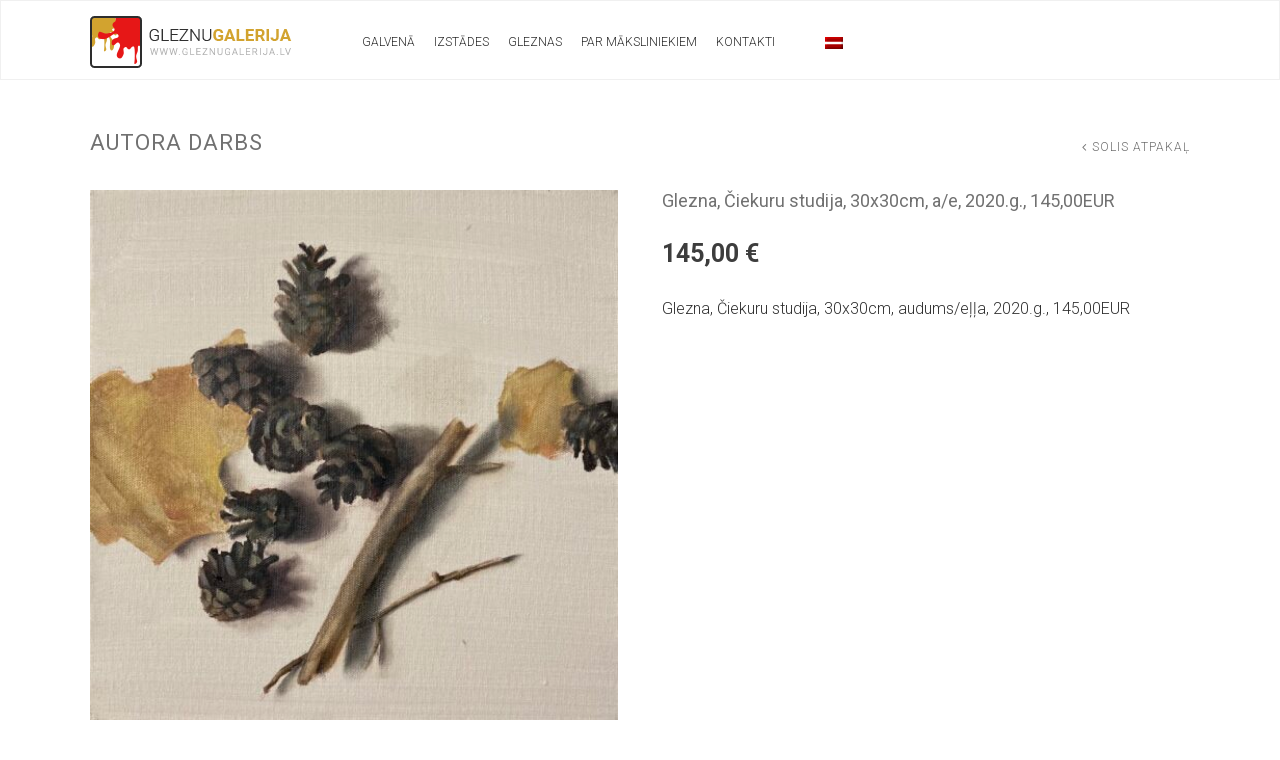

--- FILE ---
content_type: text/html; charset=UTF-8
request_url: https://gleznugalerija.lv/gleznas/jaunie-gleznotaji/glezna-ciekuru-studija-30x30cm-a-e-2020-g-90eur/
body_size: 83452
content:
<!doctype html>
<html class="paged wp-singular product-template-default single single-product postid-4088 wp-theme-gleznu-galerija theme-gleznu-galerija btf-archive btf-filtered woocommerce woocommerce-page woocommerce-no-js" lang="lv" >
<head>
<meta name="google-site-verification" content="Jk2yUOvaEwJUJuOddtgc500xbscssVW_WNSHWn-fGfw" />
	<title> &raquo; Glezna, Čiekuru studija, 30x30cm, a/e, 2020.g., 145,00EUR</title>
	<meta charset="utf-8" />
	<meta name="viewport" content="width=device-width, initial-scale=1">
	<link href="https://fonts.googleapis.com/css?family=Roboto:300,300i,400,700" rel="stylesheet">
	<meta name="facebook-domain-verification" content="3wskn1oj435pba9o2bb8u1dm5xlxp5" />


<script type="text/javascript">
var templateUrl = 'https://gleznugalerija.lv/wp-content/themes/gleznu-galerija';

</script>
    	<meta name='robots' content='max-image-preview:large' />
<link rel='dns-prefetch' href='//ajax.googleapis.com' />
<link rel="alternate" title="oEmbed (JSON)" type="application/json+oembed" href="https://gleznugalerija.lv/wp-json/oembed/1.0/embed?url=https%3A%2F%2Fgleznugalerija.lv%2Fgleznas%2Fjaunie-gleznotaji%2Fglezna-ciekuru-studija-30x30cm-a-e-2020-g-90eur%2F" />
<link rel="alternate" title="oEmbed (XML)" type="text/xml+oembed" href="https://gleznugalerija.lv/wp-json/oembed/1.0/embed?url=https%3A%2F%2Fgleznugalerija.lv%2Fgleznas%2Fjaunie-gleznotaji%2Fglezna-ciekuru-studija-30x30cm-a-e-2020-g-90eur%2F&#038;format=xml" />
<style id='wp-img-auto-sizes-contain-inline-css' type='text/css'>
img:is([sizes=auto i],[sizes^="auto," i]){contain-intrinsic-size:3000px 1500px}
/*# sourceURL=wp-img-auto-sizes-contain-inline-css */
</style>
<style id='wp-emoji-styles-inline-css' type='text/css'>

	img.wp-smiley, img.emoji {
		display: inline !important;
		border: none !important;
		box-shadow: none !important;
		height: 1em !important;
		width: 1em !important;
		margin: 0 0.07em !important;
		vertical-align: -0.1em !important;
		background: none !important;
		padding: 0 !important;
	}
/*# sourceURL=wp-emoji-styles-inline-css */
</style>
<link rel='stylesheet' id='wp-block-library-css' href='https://gleznugalerija.lv/wp-includes/css/dist/block-library/style.min.css?ver=6.9' type='text/css' media='all' />
<link rel='stylesheet' id='wc-blocks-style-css' href='https://gleznugalerija.lv/wp-content/plugins/woocommerce/assets/client/blocks/wc-blocks.css?ver=wc-10.3.4' type='text/css' media='all' />
<style id='global-styles-inline-css' type='text/css'>
:root{--wp--preset--aspect-ratio--square: 1;--wp--preset--aspect-ratio--4-3: 4/3;--wp--preset--aspect-ratio--3-4: 3/4;--wp--preset--aspect-ratio--3-2: 3/2;--wp--preset--aspect-ratio--2-3: 2/3;--wp--preset--aspect-ratio--16-9: 16/9;--wp--preset--aspect-ratio--9-16: 9/16;--wp--preset--color--black: #000000;--wp--preset--color--cyan-bluish-gray: #abb8c3;--wp--preset--color--white: #ffffff;--wp--preset--color--pale-pink: #f78da7;--wp--preset--color--vivid-red: #cf2e2e;--wp--preset--color--luminous-vivid-orange: #ff6900;--wp--preset--color--luminous-vivid-amber: #fcb900;--wp--preset--color--light-green-cyan: #7bdcb5;--wp--preset--color--vivid-green-cyan: #00d084;--wp--preset--color--pale-cyan-blue: #8ed1fc;--wp--preset--color--vivid-cyan-blue: #0693e3;--wp--preset--color--vivid-purple: #9b51e0;--wp--preset--gradient--vivid-cyan-blue-to-vivid-purple: linear-gradient(135deg,rgb(6,147,227) 0%,rgb(155,81,224) 100%);--wp--preset--gradient--light-green-cyan-to-vivid-green-cyan: linear-gradient(135deg,rgb(122,220,180) 0%,rgb(0,208,130) 100%);--wp--preset--gradient--luminous-vivid-amber-to-luminous-vivid-orange: linear-gradient(135deg,rgb(252,185,0) 0%,rgb(255,105,0) 100%);--wp--preset--gradient--luminous-vivid-orange-to-vivid-red: linear-gradient(135deg,rgb(255,105,0) 0%,rgb(207,46,46) 100%);--wp--preset--gradient--very-light-gray-to-cyan-bluish-gray: linear-gradient(135deg,rgb(238,238,238) 0%,rgb(169,184,195) 100%);--wp--preset--gradient--cool-to-warm-spectrum: linear-gradient(135deg,rgb(74,234,220) 0%,rgb(151,120,209) 20%,rgb(207,42,186) 40%,rgb(238,44,130) 60%,rgb(251,105,98) 80%,rgb(254,248,76) 100%);--wp--preset--gradient--blush-light-purple: linear-gradient(135deg,rgb(255,206,236) 0%,rgb(152,150,240) 100%);--wp--preset--gradient--blush-bordeaux: linear-gradient(135deg,rgb(254,205,165) 0%,rgb(254,45,45) 50%,rgb(107,0,62) 100%);--wp--preset--gradient--luminous-dusk: linear-gradient(135deg,rgb(255,203,112) 0%,rgb(199,81,192) 50%,rgb(65,88,208) 100%);--wp--preset--gradient--pale-ocean: linear-gradient(135deg,rgb(255,245,203) 0%,rgb(182,227,212) 50%,rgb(51,167,181) 100%);--wp--preset--gradient--electric-grass: linear-gradient(135deg,rgb(202,248,128) 0%,rgb(113,206,126) 100%);--wp--preset--gradient--midnight: linear-gradient(135deg,rgb(2,3,129) 0%,rgb(40,116,252) 100%);--wp--preset--font-size--small: 13px;--wp--preset--font-size--medium: 20px;--wp--preset--font-size--large: 36px;--wp--preset--font-size--x-large: 42px;--wp--preset--spacing--20: 0.44rem;--wp--preset--spacing--30: 0.67rem;--wp--preset--spacing--40: 1rem;--wp--preset--spacing--50: 1.5rem;--wp--preset--spacing--60: 2.25rem;--wp--preset--spacing--70: 3.38rem;--wp--preset--spacing--80: 5.06rem;--wp--preset--shadow--natural: 6px 6px 9px rgba(0, 0, 0, 0.2);--wp--preset--shadow--deep: 12px 12px 50px rgba(0, 0, 0, 0.4);--wp--preset--shadow--sharp: 6px 6px 0px rgba(0, 0, 0, 0.2);--wp--preset--shadow--outlined: 6px 6px 0px -3px rgb(255, 255, 255), 6px 6px rgb(0, 0, 0);--wp--preset--shadow--crisp: 6px 6px 0px rgb(0, 0, 0);}:where(.is-layout-flex){gap: 0.5em;}:where(.is-layout-grid){gap: 0.5em;}body .is-layout-flex{display: flex;}.is-layout-flex{flex-wrap: wrap;align-items: center;}.is-layout-flex > :is(*, div){margin: 0;}body .is-layout-grid{display: grid;}.is-layout-grid > :is(*, div){margin: 0;}:where(.wp-block-columns.is-layout-flex){gap: 2em;}:where(.wp-block-columns.is-layout-grid){gap: 2em;}:where(.wp-block-post-template.is-layout-flex){gap: 1.25em;}:where(.wp-block-post-template.is-layout-grid){gap: 1.25em;}.has-black-color{color: var(--wp--preset--color--black) !important;}.has-cyan-bluish-gray-color{color: var(--wp--preset--color--cyan-bluish-gray) !important;}.has-white-color{color: var(--wp--preset--color--white) !important;}.has-pale-pink-color{color: var(--wp--preset--color--pale-pink) !important;}.has-vivid-red-color{color: var(--wp--preset--color--vivid-red) !important;}.has-luminous-vivid-orange-color{color: var(--wp--preset--color--luminous-vivid-orange) !important;}.has-luminous-vivid-amber-color{color: var(--wp--preset--color--luminous-vivid-amber) !important;}.has-light-green-cyan-color{color: var(--wp--preset--color--light-green-cyan) !important;}.has-vivid-green-cyan-color{color: var(--wp--preset--color--vivid-green-cyan) !important;}.has-pale-cyan-blue-color{color: var(--wp--preset--color--pale-cyan-blue) !important;}.has-vivid-cyan-blue-color{color: var(--wp--preset--color--vivid-cyan-blue) !important;}.has-vivid-purple-color{color: var(--wp--preset--color--vivid-purple) !important;}.has-black-background-color{background-color: var(--wp--preset--color--black) !important;}.has-cyan-bluish-gray-background-color{background-color: var(--wp--preset--color--cyan-bluish-gray) !important;}.has-white-background-color{background-color: var(--wp--preset--color--white) !important;}.has-pale-pink-background-color{background-color: var(--wp--preset--color--pale-pink) !important;}.has-vivid-red-background-color{background-color: var(--wp--preset--color--vivid-red) !important;}.has-luminous-vivid-orange-background-color{background-color: var(--wp--preset--color--luminous-vivid-orange) !important;}.has-luminous-vivid-amber-background-color{background-color: var(--wp--preset--color--luminous-vivid-amber) !important;}.has-light-green-cyan-background-color{background-color: var(--wp--preset--color--light-green-cyan) !important;}.has-vivid-green-cyan-background-color{background-color: var(--wp--preset--color--vivid-green-cyan) !important;}.has-pale-cyan-blue-background-color{background-color: var(--wp--preset--color--pale-cyan-blue) !important;}.has-vivid-cyan-blue-background-color{background-color: var(--wp--preset--color--vivid-cyan-blue) !important;}.has-vivid-purple-background-color{background-color: var(--wp--preset--color--vivid-purple) !important;}.has-black-border-color{border-color: var(--wp--preset--color--black) !important;}.has-cyan-bluish-gray-border-color{border-color: var(--wp--preset--color--cyan-bluish-gray) !important;}.has-white-border-color{border-color: var(--wp--preset--color--white) !important;}.has-pale-pink-border-color{border-color: var(--wp--preset--color--pale-pink) !important;}.has-vivid-red-border-color{border-color: var(--wp--preset--color--vivid-red) !important;}.has-luminous-vivid-orange-border-color{border-color: var(--wp--preset--color--luminous-vivid-orange) !important;}.has-luminous-vivid-amber-border-color{border-color: var(--wp--preset--color--luminous-vivid-amber) !important;}.has-light-green-cyan-border-color{border-color: var(--wp--preset--color--light-green-cyan) !important;}.has-vivid-green-cyan-border-color{border-color: var(--wp--preset--color--vivid-green-cyan) !important;}.has-pale-cyan-blue-border-color{border-color: var(--wp--preset--color--pale-cyan-blue) !important;}.has-vivid-cyan-blue-border-color{border-color: var(--wp--preset--color--vivid-cyan-blue) !important;}.has-vivid-purple-border-color{border-color: var(--wp--preset--color--vivid-purple) !important;}.has-vivid-cyan-blue-to-vivid-purple-gradient-background{background: var(--wp--preset--gradient--vivid-cyan-blue-to-vivid-purple) !important;}.has-light-green-cyan-to-vivid-green-cyan-gradient-background{background: var(--wp--preset--gradient--light-green-cyan-to-vivid-green-cyan) !important;}.has-luminous-vivid-amber-to-luminous-vivid-orange-gradient-background{background: var(--wp--preset--gradient--luminous-vivid-amber-to-luminous-vivid-orange) !important;}.has-luminous-vivid-orange-to-vivid-red-gradient-background{background: var(--wp--preset--gradient--luminous-vivid-orange-to-vivid-red) !important;}.has-very-light-gray-to-cyan-bluish-gray-gradient-background{background: var(--wp--preset--gradient--very-light-gray-to-cyan-bluish-gray) !important;}.has-cool-to-warm-spectrum-gradient-background{background: var(--wp--preset--gradient--cool-to-warm-spectrum) !important;}.has-blush-light-purple-gradient-background{background: var(--wp--preset--gradient--blush-light-purple) !important;}.has-blush-bordeaux-gradient-background{background: var(--wp--preset--gradient--blush-bordeaux) !important;}.has-luminous-dusk-gradient-background{background: var(--wp--preset--gradient--luminous-dusk) !important;}.has-pale-ocean-gradient-background{background: var(--wp--preset--gradient--pale-ocean) !important;}.has-electric-grass-gradient-background{background: var(--wp--preset--gradient--electric-grass) !important;}.has-midnight-gradient-background{background: var(--wp--preset--gradient--midnight) !important;}.has-small-font-size{font-size: var(--wp--preset--font-size--small) !important;}.has-medium-font-size{font-size: var(--wp--preset--font-size--medium) !important;}.has-large-font-size{font-size: var(--wp--preset--font-size--large) !important;}.has-x-large-font-size{font-size: var(--wp--preset--font-size--x-large) !important;}
/*# sourceURL=global-styles-inline-css */
</style>

<style id='classic-theme-styles-inline-css' type='text/css'>
/*! This file is auto-generated */
.wp-block-button__link{color:#fff;background-color:#32373c;border-radius:9999px;box-shadow:none;text-decoration:none;padding:calc(.667em + 2px) calc(1.333em + 2px);font-size:1.125em}.wp-block-file__button{background:#32373c;color:#fff;text-decoration:none}
/*# sourceURL=/wp-includes/css/classic-themes.min.css */
</style>
<link rel='stylesheet' id='select2-css' href='https://gleznugalerija.lv/wp-content/plugins/beautiful-taxonomy-filters/public/css/select2.min.css?ver=2.4.3' type='text/css' media='all' />
<link rel='stylesheet' id='beautiful-taxonomy-filters-basic-css' href='https://gleznugalerija.lv/wp-content/plugins/beautiful-taxonomy-filters/public/css/beautiful-taxonomy-filters-base.min.css?ver=2.4.3' type='text/css' media='all' />
<link rel='stylesheet' id='contact-form-7-css' href='https://gleznugalerija.lv/wp-content/plugins/contact-form-7/includes/css/styles.css?ver=6.1.3' type='text/css' media='all' />
<link rel='stylesheet' id='fancybox-for-wp-css' href='https://gleznugalerija.lv/wp-content/plugins/fancybox-for-wordpress/assets/css/fancybox.css?ver=1.3.4' type='text/css' media='all' />
<link rel='stylesheet' id='searchandfilter-css' href='https://gleznugalerija.lv/wp-content/plugins/search-filter/style.css?ver=1' type='text/css' media='all' />
<link rel='stylesheet' id='woocommerce-layout-css' href='https://gleznugalerija.lv/wp-content/plugins/woocommerce/assets/css/woocommerce-layout.css?ver=10.3.4' type='text/css' media='all' />
<link rel='stylesheet' id='woocommerce-smallscreen-css' href='https://gleznugalerija.lv/wp-content/plugins/woocommerce/assets/css/woocommerce-smallscreen.css?ver=10.3.4' type='text/css' media='only screen and (max-width: 768px)' />
<link rel='stylesheet' id='woocommerce-general-css' href='https://gleznugalerija.lv/wp-content/plugins/woocommerce/assets/css/woocommerce.css?ver=10.3.4' type='text/css' media='all' />
<style id='woocommerce-inline-inline-css' type='text/css'>
.woocommerce form .form-row .required { visibility: visible; }
/*# sourceURL=woocommerce-inline-inline-css */
</style>
<link rel='stylesheet' id='wpml-legacy-horizontal-list-0-css' href='https://gleznugalerija.lv/wp-content/plugins/sitepress-multilingual-cms/templates/language-switchers/legacy-list-horizontal/style.min.css?ver=1' type='text/css' media='all' />
<style id='wpml-legacy-horizontal-list-0-inline-css' type='text/css'>
.wpml-ls-statics-shortcode_actions{background-color:#eeeeee;}.wpml-ls-statics-shortcode_actions, .wpml-ls-statics-shortcode_actions .wpml-ls-sub-menu, .wpml-ls-statics-shortcode_actions a {border-color:#cdcdcd;}.wpml-ls-statics-shortcode_actions a, .wpml-ls-statics-shortcode_actions .wpml-ls-sub-menu a, .wpml-ls-statics-shortcode_actions .wpml-ls-sub-menu a:link, .wpml-ls-statics-shortcode_actions li:not(.wpml-ls-current-language) .wpml-ls-link, .wpml-ls-statics-shortcode_actions li:not(.wpml-ls-current-language) .wpml-ls-link:link {color:#444444;background-color:#ffffff;}.wpml-ls-statics-shortcode_actions .wpml-ls-sub-menu a:hover,.wpml-ls-statics-shortcode_actions .wpml-ls-sub-menu a:focus, .wpml-ls-statics-shortcode_actions .wpml-ls-sub-menu a:link:hover, .wpml-ls-statics-shortcode_actions .wpml-ls-sub-menu a:link:focus {color:#000000;background-color:#eeeeee;}.wpml-ls-statics-shortcode_actions .wpml-ls-current-language > a {color:#444444;background-color:#ffffff;}.wpml-ls-statics-shortcode_actions .wpml-ls-current-language:hover>a, .wpml-ls-statics-shortcode_actions .wpml-ls-current-language>a:focus {color:#000000;background-color:#eeeeee;}
/*# sourceURL=wpml-legacy-horizontal-list-0-inline-css */
</style>
<link rel='stylesheet' id='cms-navigation-style-base-css' href='https://gleznugalerija.lv/wp-content/plugins/wpml-cms-nav/res/css/cms-navigation-base.css?ver=1.5.6' type='text/css' media='screen' />
<link rel='stylesheet' id='cms-navigation-style-css' href='https://gleznugalerija.lv/wp-content/plugins/wpml-cms-nav/res/css/cms-navigation.css?ver=1.5.6' type='text/css' media='screen' />
<link rel='stylesheet' id='brands-styles-css' href='https://gleznugalerija.lv/wp-content/plugins/woocommerce/assets/css/brands.css?ver=10.3.4' type='text/css' media='all' />
<link rel='stylesheet' id='main-styles-css' href='https://gleznugalerija.lv/wp-content/themes/gleznu-galerija/css/styles.css?ver=6.9' type='text/css' media='all' />
<link rel='stylesheet' id='wp-pagenavi-css' href='https://gleznugalerija.lv/wp-content/plugins/wp-pagenavi/pagenavi-css.css?ver=2.70' type='text/css' media='all' />
<link rel='stylesheet' id='shiftnav-css' href='https://gleznugalerija.lv/wp-content/plugins/shiftnav-pro/pro/assets/css/shiftnav.min.css?ver=1.5.1' type='text/css' media='all' />
<link rel='stylesheet' id='shiftnav-font-awesome-css' href='https://gleznugalerija.lv/wp-content/plugins/shiftnav-pro/assets/css/fontawesome/css/font-awesome.min.css?ver=1.5.1' type='text/css' media='all' />
<link rel='stylesheet' id='shiftnav-custom-css' href='https://gleznugalerija.lv/wp-content/plugins/shiftnav-pro/custom/custom.css?ver=1.5.1' type='text/css' media='all' />
<link rel='stylesheet' id='festi-cart-styles-css' href='//gleznugalerija.lv/wp-content/plugins/cart-pro/static/styles/frontend/style.css?ver=2.2.0' type='text/css' media='all' />
<link rel='stylesheet' id='festi-cart-cart-customize-style-css' href='//gleznugalerija.lv/wp-content/plugins/cart-pro/static/styles/frontend/customize/cart_customize_style.css?1768692182&#038;ver=1768692182' type='text/css' media='all' />
<link rel='stylesheet' id='festi-cart-dropdown-list-customize-style-css' href='//gleznugalerija.lv/wp-content/plugins/cart-pro/static/styles/frontend/customize/dropdown_list_customize_style.css?1768692182&#038;ver=1768692182' type='text/css' media='all' />
<link rel='stylesheet' id='festi-cart-widget-customize-style-css' href='//gleznugalerija.lv/wp-content/plugins/cart-pro/static/styles/frontend/customize/widget_customize_style.css?1768692182&#038;ver=1768692182' type='text/css' media='all' />
<link rel='stylesheet' id='festi-cart-popup-customize-style-css' href='//gleznugalerija.lv/wp-content/plugins/cart-pro/static/styles/frontend/customize/popup_customize_style.css?1768692182&#038;ver=1768692182' type='text/css' media='all' />
<script type="text/javascript" src="https://ajax.googleapis.com/ajax/libs/jquery/1.12.4/jquery.min.js?ver=6.9" id="jquery-js"></script>
<script type="text/javascript" src="//gleznugalerija.lv/wp-content/plugins/cart-pro/static/js/frontend/clear_storage.js?ver=1" id="festi-cart-clear-storage-js"></script>
<script type="text/javascript" src="https://gleznugalerija.lv/wp-content/plugins/fancybox-for-wordpress/assets/js/purify.min.js?ver=1.3.4" id="purify-js"></script>
<script type="text/javascript" src="https://gleznugalerija.lv/wp-content/plugins/fancybox-for-wordpress/assets/js/jquery.fancybox.js?ver=1.3.4" id="fancybox-for-wp-js"></script>
<script type="text/javascript" src="https://gleznugalerija.lv/wp-content/plugins/woocommerce/assets/js/jquery-blockui/jquery.blockUI.min.js?ver=2.7.0-wc.10.3.4" id="wc-jquery-blockui-js" defer="defer" data-wp-strategy="defer"></script>
<script type="text/javascript" id="wc-add-to-cart-js-extra">
/* <![CDATA[ */
var wc_add_to_cart_params = {"ajax_url":"/wp-admin/admin-ajax.php","wc_ajax_url":"/?wc-ajax=%%endpoint%%","i18n_view_cart":"Apskat\u012bt grozu","cart_url":"https://gleznugalerija.lv/grozs/","is_cart":"","cart_redirect_after_add":"no"};
//# sourceURL=wc-add-to-cart-js-extra
/* ]]> */
</script>
<script type="text/javascript" src="https://gleznugalerija.lv/wp-content/plugins/woocommerce/assets/js/frontend/add-to-cart.min.js?ver=10.3.4" id="wc-add-to-cart-js" defer="defer" data-wp-strategy="defer"></script>
<script type="text/javascript" id="wc-single-product-js-extra">
/* <![CDATA[ */
var wc_single_product_params = {"i18n_required_rating_text":"L\u016bdzu, izv\u0113lieties v\u0113rt\u0113jumu","i18n_rating_options":["1 of 5 stars","2 of 5 stars","3 of 5 stars","4 of 5 stars","5 of 5 stars"],"i18n_product_gallery_trigger_text":"View full-screen image gallery","review_rating_required":"yes","flexslider":{"rtl":false,"animation":"slide","smoothHeight":true,"directionNav":false,"controlNav":"thumbnails","slideshow":false,"animationSpeed":500,"animationLoop":false,"allowOneSlide":false},"zoom_enabled":"","zoom_options":[],"photoswipe_enabled":"","photoswipe_options":{"shareEl":false,"closeOnScroll":false,"history":false,"hideAnimationDuration":0,"showAnimationDuration":0},"flexslider_enabled":""};
//# sourceURL=wc-single-product-js-extra
/* ]]> */
</script>
<script type="text/javascript" src="https://gleznugalerija.lv/wp-content/plugins/woocommerce/assets/js/frontend/single-product.min.js?ver=10.3.4" id="wc-single-product-js" defer="defer" data-wp-strategy="defer"></script>
<script type="text/javascript" src="https://gleznugalerija.lv/wp-content/plugins/woocommerce/assets/js/js-cookie/js.cookie.min.js?ver=2.1.4-wc.10.3.4" id="wc-js-cookie-js" defer="defer" data-wp-strategy="defer"></script>
<script type="text/javascript" id="woocommerce-js-extra">
/* <![CDATA[ */
var woocommerce_params = {"ajax_url":"/wp-admin/admin-ajax.php","wc_ajax_url":"/?wc-ajax=%%endpoint%%","i18n_password_show":"Show password","i18n_password_hide":"Hide password"};
//# sourceURL=woocommerce-js-extra
/* ]]> */
</script>
<script type="text/javascript" src="https://gleznugalerija.lv/wp-content/plugins/woocommerce/assets/js/frontend/woocommerce.min.js?ver=10.3.4" id="woocommerce-js" defer="defer" data-wp-strategy="defer"></script>
<script type="text/javascript" src="https://gleznugalerija.lv/wp-content/themes/gleznu-galerija/js/menuFullpage.min.js?ver=6.9" id="menuFullpage-js"></script>
<script type="text/javascript" src="https://gleznugalerija.lv/wp-content/themes/gleznu-galerija/js/scripts.js?ver=6.9" id="scripts-js"></script>
<script type="text/javascript" src="https://gleznugalerija.lv/wp-content/themes/gleznu-galerija/js/slick.min.js?ver=6.9" id="slick-js"></script>
<script type="text/javascript" src="https://gleznugalerija.lv/wp-content/plugins/woocommerce/assets/js/flexslider/jquery.flexslider.min.js?ver=2.7.2-wc.10.3.4" id="wc-flexslider-js" defer="defer" data-wp-strategy="defer"></script>
<script type="text/javascript" src="https://gleznugalerija.lv/wp-content/themes/gleznu-galerija/js/readmore.min.js?ver=6.9" id="readmore-js"></script>
<script type="text/javascript" src="https://gleznugalerija.lv/wp-content/themes/gleznu-galerija/js/js.cookie.js?ver=6.9" id="cookie-js"></script>
<link rel="https://api.w.org/" href="https://gleznugalerija.lv/wp-json/" /><link rel="alternate" title="JSON" type="application/json" href="https://gleznugalerija.lv/wp-json/wp/v2/product/4088" /><link rel="EditURI" type="application/rsd+xml" title="RSD" href="https://gleznugalerija.lv/xmlrpc.php?rsd" />
<meta name="generator" content="WordPress 6.9" />
<meta name="generator" content="WooCommerce 10.3.4" />
<link rel="canonical" href="https://gleznugalerija.lv/gleznas/jaunie-gleznotaji/glezna-ciekuru-studija-30x30cm-a-e-2020-g-90eur/" />
<link rel='shortlink' href='https://gleznugalerija.lv/?p=4088' />
<meta name="generator" content="WPML ver:4.8.4 stt:1,32,46;" />
<script>
var festiCartProductsItems = [];
</script>
<!-- Fancybox for WordPress v3.3.7 -->
<style type="text/css">
	.fancybox-slide--image .fancybox-content{background-color: #FFFFFF}
	
	img.fancybox-image{border-width:0px;border-color:#FFFFFF;border-style:solid;}
	div.fancybox-bg{background-color:rgba(0,0,,0.8);opacity:1 !important;}div.fancybox-content{border-color:#FFFFFF}
	
	div.fancybox-content{background-color:#FFFFFF}
	
	
	
	
	div.fancybox-caption p.caption-title{display:inline-block}
	div.fancybox-caption p.caption-title{font-size:14px}
	div.fancybox-caption p.caption-title{color:#fff}
	div.fancybox-caption {color:#333333}div.fancybox-caption p.caption-title {background:#fff;color:#000;padding:10px 30px;width:auto;}body.fancybox-active .fancybox-container .fancybox-stage .fancybox-content .fancybox-close-small{display:block;}
</style><script type="text/javascript">
	jQuery(function () {

		var mobileOnly = false;
		
		if (mobileOnly) {
			return;
		}

		jQuery.fn.getTitle = function () { // Copy the title of every IMG tag and add it to its parent A so that fancybox can show titles
			var arr = jQuery("a[data-fancybox]");jQuery.each(arr, function() {var title = jQuery(this).children("img").attr("title") || '';var figCaptionHtml = jQuery(this).next("figcaption").html() || '';var processedCaption = figCaptionHtml;if (figCaptionHtml.length && typeof DOMPurify === 'function') {processedCaption = DOMPurify.sanitize(figCaptionHtml, {USE_PROFILES: {html: true}});} else if (figCaptionHtml.length) {processedCaption = jQuery("<div>").text(figCaptionHtml).html();}var newTitle = title;if (processedCaption.length) {newTitle = title.length ? title + " " + processedCaption : processedCaption;}if (newTitle.length) {jQuery(this).attr("title", newTitle);}});		}

		// Supported file extensions

				var thumbnails = jQuery("a:has(img)").not(".nolightbox").not('.envira-gallery-link').not('.ngg-simplelightbox').filter(function () {
			return /\.(jpe?g|png|gif|mp4|webp|bmp|pdf)(\?[^/]*)*$/i.test(jQuery(this).attr('href'))
		});
		

		// Add data-type iframe for links that are not images or videos.
		var iframeLinks = jQuery('.fancyboxforwp').filter(function () {
			return !/\.(jpe?g|png|gif|mp4|webp|bmp|pdf)(\?[^/]*)*$/i.test(jQuery(this).attr('href'))
		}).filter(function () {
			return !/vimeo|youtube/i.test(jQuery(this).attr('href'))
		});
		iframeLinks.attr({"data-type": "iframe"}).getTitle();

				// Gallery All
		thumbnails.addClass("fancyboxforwp").attr("data-fancybox", "gallery").getTitle();
		iframeLinks.attr({"data-fancybox": "gallery"}).getTitle();

		// Gallery type NONE
		
		// Call fancybox and apply it on any link with a rel atribute that starts with "fancybox", with the options set on the admin panel
		jQuery("a.fancyboxforwp").fancyboxforwp({
			loop: false,
			smallBtn: true,
			zoomOpacity: "auto",
			animationEffect: "fade",
			animationDuration: 500,
			transitionEffect: "fade",
			transitionDuration: "300",
			overlayShow: true,
			overlayOpacity: "0.8",
			titleShow: true,
			titlePosition: "float",
			keyboard: true,
			showCloseButton: true,
			arrows: true,
			clickContent:false,
			clickSlide: "close",
			mobile: {
				clickContent: function (current, event) {
					return current.type === "image" ? "toggleControls" : false;
				},
				clickSlide: function (current, event) {
					return current.type === "image" ? "close" : "close";
				},
			},
			wheel: false,
			toolbar: true,
			preventCaptionOverlap: true,
			onInit: function() { },			onDeactivate
	: function() { },		beforeClose: function() { },			afterShow: function(instance) { jQuery( ".fancybox-image" ).on("click", function( ){ ( instance.isScaledDown() ) ? instance.scaleToActual() : instance.scaleToFit() }) },				afterClose: function() { },					caption : function( instance, item ) {var title = "";if("undefined" != typeof jQuery(this).context ){var title = jQuery(this).context.title;} else { var title = ("undefined" != typeof jQuery(this).attr("title")) ? jQuery(this).attr("title") : false;}var caption = jQuery(this).data('caption') || '';if ( item.type === 'image' && title.length ) {caption = (caption.length ? caption + '<br />' : '') + '<p class="caption-title">'+jQuery("<div>").text(title).html()+'</p>' ;}if (typeof DOMPurify === "function" && caption.length) { return DOMPurify.sanitize(caption, {USE_PROFILES: {html: true}}); } else { return jQuery("<div>").text(caption).html(); }},
		afterLoad : "",
			})
		;

			})
</script>
<!-- END Fancybox for WordPress -->

	<!-- ShiftNav CSS 
	================================================================ -->
	<style type="text/css" id="shiftnav-dynamic-css">
		
	@media only screen and (min-width:1100px){ #shiftnav-toggle-main, .shiftnav-toggle-mobile{ display:none; } .shiftnav-wrap { padding-top:0 !important; } body.shiftnav-disable-shift-body{ padding-top:0 !important; } }

/** ShiftNav Custom Tweaks (General Settings) **/
.shiftnav-toggle {
    display: none;
}
/* Status: Loaded from Transient */

	</style>
	<!-- end ShiftNav CSS -->

		<noscript><style>.woocommerce-product-gallery{ opacity: 1 !important; }</style></noscript>
	
<!-- Meta Pixel Code -->
<script type='text/javascript'>
!function(f,b,e,v,n,t,s){if(f.fbq)return;n=f.fbq=function(){n.callMethod?
n.callMethod.apply(n,arguments):n.queue.push(arguments)};if(!f._fbq)f._fbq=n;
n.push=n;n.loaded=!0;n.version='2.0';n.queue=[];t=b.createElement(e);t.async=!0;
t.src=v;s=b.getElementsByTagName(e)[0];s.parentNode.insertBefore(t,s)}(window,
document,'script','https://connect.facebook.net/en_US/fbevents.js?v=next');
</script>
<!-- End Meta Pixel Code -->

      <script type='text/javascript'>
        var url = window.location.origin + '?ob=open-bridge';
        fbq('set', 'openbridge', '817082165804653', url);
      </script>
    <script type='text/javascript'>fbq('init', '817082165804653', {}, {
    "agent": "wordpress-6.9-3.0.13"
})</script><script type='text/javascript'>
    fbq('track', 'PageView', []);
  </script>
<!-- Meta Pixel Code -->
<noscript>
<img height="1" width="1" style="display:none" alt="fbpx"
src="https://www.facebook.com/tr?id=817082165804653&ev=PageView&noscript=1" />
</noscript>
<!-- End Meta Pixel Code -->
    <!-- unset google translate cookie -->
<!--       -->

	<!-- Global site tag (gtag.js) - Google Ads: 358432704 --> <script async src="https://www.googletagmanager.com/gtag/js?id=AW-358432704"></script> <script> window.dataLayer = window.dataLayer || []; function gtag(){dataLayer.push(arguments);} gtag('js', new Date()); gtag('config', 'AW-358432704'); </script>

</head>

<body data-rsssl=1 class="default">
<script>
  (function(i,s,o,g,r,a,m){i['GoogleAnalyticsObject']=r;i[r]=i[r]||function(){
  (i[r].q=i[r].q||[]).push(arguments)},i[r].l=1*new Date();a=s.createElement(o),
  m=s.getElementsByTagName(o)[0];a.async=1;a.src=g;m.parentNode.insertBefore(a,m)
  })(window,document,'script','https://www.google-analytics.com/analytics.js','ga');

  ga('create', 'UA-100981461-1', 'auto');
  ga('send', 'pageview');

</script>
<!-- Facebook Pixel Code -->
<script>
!function(f,b,e,v,n,t,s)
{if(f.fbq)return;n=f.fbq=function(){n.callMethod?
n.callMethod.apply(n,arguments):n.queue.push(arguments)};
if(!f._fbq)f._fbq=n;n.push=n;n.loaded=!0;n.version='2.0';
n.queue=[];t=b.createElement(e);t.async=!0;
t.src=v;s=b.getElementsByTagName(e)[0];
s.parentNode.insertBefore(t,s)}(window,document,'script',
'https://connect.facebook.net/en_US/fbevents.js');

 fbq('init', '800716790351162');
 fbq('track', '1min');
fbq('track', 'PageView');
</script>
<noscript>
 <img height="1" width="1"
src="https://www.facebook.com/tr?id=267281667097142&ev=PageView
&noscript=1"/>
</noscript>

<!-- Google Tag Manager -->
<script>(function(w,d,s,l,i){w[l]=w[l]||[];w[l].push({'gtm.start':
new Date().getTime(),event:'gtm.js'});var f=d.getElementsByTagName(s)[0],
j=d.createElement(s),dl=l!='dataLayer'?'&l='+l:'';j.async=true;j.src=
'https://www.googletagmanager.com/gtm.js?id='+i+dl;f.parentNode.insertBefore(j,f);
})(window,document,'script','dataLayer','GTM-KCK9CB8');
</script>
<!-- End Google Tag Manager —>

<!-- Google Tag Manager (noscript) -->
<noscript><iframe src="https://www.googletagmanager.com/ns.html?id=GTM-KCK9CB8"
height="0" width="0" style="display:none;visibility:hidden"></iframe></noscript>
<!-- End Google Tag Manager (noscript) —>

<!-- End Facebook Pixel Code -->

<div class="page-wrap">
<header>
	<div class="wrapper">

		<a class="logo" href="https://gleznugalerija.lv"><img src="https://gleznugalerija.lv/wp-content/themes/gleznu-galerija/img//logo.png" alt=""></a>
		<nav id="menu" class="panel" role="navigation">

            <ul id="menu-main-menu" class="menu"><li id="menu-item-96" class="menu-item menu-item-type-post_type menu-item-object-page menu-item-home menu-item-96"><a href="https://gleznugalerija.lv/">Galvenā</a></li>
<li id="menu-item-94" class="menu-item menu-item-type-post_type menu-item-object-page menu-item-94"><a href="https://gleznugalerija.lv/izstades/">Izstādes</a></li>
<li id="menu-item-95" class="menu-item menu-item-type-post_type menu-item-object-page current_page_parent menu-item-95"><a href="https://gleznugalerija.lv/gleznas/">Gleznas</a></li>
<li id="menu-item-168" class="menu-item menu-item-type-post_type menu-item-object-page menu-item-168"><a href="https://gleznugalerija.lv/par-maksliniekiem/">Par Māksliniekiem</a></li>
<li id="menu-item-1182" class="menu-item menu-item-type-post_type menu-item-object-page menu-item-1182"><a href="https://gleznugalerija.lv/kontakti/">Kontakti</a></li>
</ul>		</nav>


		<div class="lang">
        
<div class="lang_sel_list_horizontal wpml-ls-statics-shortcode_actions wpml-ls wpml-ls-legacy-list-horizontal" id="lang_sel_list">
	<ul role="menu"><li class="icl-lv wpml-ls-slot-shortcode_actions wpml-ls-item wpml-ls-item-lv wpml-ls-current-language wpml-ls-first-item wpml-ls-last-item wpml-ls-item-legacy-list-horizontal" role="none">
				<a href="https://gleznugalerija.lv/gleznas/jaunie-gleznotaji/glezna-ciekuru-studija-30x30cm-a-e-2020-g-90eur/" class="wpml-ls-link" role="menuitem" >
                                                        <img
            class="wpml-ls-flag iclflag"
            src="https://gleznugalerija.lv/wp-content/plugins/sitepress-multilingual-cms/res/flags/lv.png"
            alt="LV"
            width=18
            height=12
    /></a>
			</li></ul>
</div>


		</div>
		<div class="right">

            <ul id="menu-right-menu">
                <a class="festi-cart festi-cart-shortcode"></a>
            </ul>


<!--             <div class="menu"><ul>
<li class="page_item page-item-5820"><a href="https://gleznugalerija.lv/grozs/">Grozs</a></li>
<li class="page_item page-item-2441"><a href="https://gleznugalerija.lv/privatuma-un-sikdatnu-politika/">Privātuma un sīkdatņu politika</a></li>
<li class="page_item page-item-2439"><a href="https://gleznugalerija.lv/majaslapas-lietosanas-noteikumi/">Mājaslapas lietošanas noteikumi</a></li>
<li class="page_item page-item-1177"><a href="https://gleznugalerija.lv/kontakti/">Kontakti</a></li>
<li class="page_item page-item-153"><a href="https://gleznugalerija.lv/lietosanas-noteikumi/">Lietošanas noteikumi</a></li>
<li class="page_item page-item-98"><a href="https://gleznugalerija.lv/fotografijas/">Fotogrāfijas</a></li>
<li class="page_item page-item-2"><a href="https://gleznugalerija.lv/">Galvenā</a></li>
<li class="page_item page-item-10 current_page_parent"><a href="https://gleznugalerija.lv/gleznas/">Gleznas</a></li>
<li class="page_item page-item-10 current_page_parent6"><a href="https://gleznugalerija.lv/ievietot-darbu/">Ievietot darbu</a></li>
<li class="page_item page-item-87"><a href="https://gleznugalerija.lv/izstades/">Izstādes</a></li>
<li class="page_item page-item-89"><a href="https://gleznugalerija.lv/par-maksliniekiem/">Par Māksliniekiem</a></li>
<li class="page_item page-item-12"><a href="https://gleznugalerija.lv/checkout/">Pasūtījuma noformēšana</a></li>
</ul></div>
  -->

         <a class="shiftnav-toggle shiftnav-toggle-button" data-shiftnav-target="shiftnav-main"><i class="fa fa-bars"></i>Menu</a>

		</div>



	</div> <!-- .wrapper -->
</header>


 <div class="wrapper">

	<div id="container"><div id="content" role="main">
		
			<div class="woocommerce-notices-wrapper"></div>
<h2 class="title">Autora darbs</h2>
<a href="/" onclick="window.history.go(-1); return false;" class="back">Solis atpakaļ</a>

<div itemscope itemtype="Product" id="product-4088" class="product type-product post-4088 status-publish first outofstock product_cat-gleznotaji product_cat-jaunie-gleznotaji product_cat-klusas-dabas product_cat-modernisms has-post-thumbnail taxable shipping-taxable purchasable product-type-simple">

	<div class="woocommerce-product-gallery woocommerce-product-gallery--with-images woocommerce-product-gallery--columns-4 images" data-columns="4" style="opacity: 0; transition: opacity .25s ease-in-out;">
	<div class="woocommerce-product-gallery__wrapper">
		<div data-thumb="https://gleznugalerija.lv/wp-content/uploads/2021/07/Ciekuru-studija-100x100.jpg" data-thumb-alt="Glezna, Čiekuru studija, 30x30cm, a/e, 2020.g., 145,00EUR" data-thumb-srcset="https://gleznugalerija.lv/wp-content/uploads/2021/07/Ciekuru-studija-100x100.jpg 100w, https://gleznugalerija.lv/wp-content/uploads/2021/07/Ciekuru-studija-297x300.jpg 297w, https://gleznugalerija.lv/wp-content/uploads/2021/07/Ciekuru-studija-1014x1024.jpg 1014w, https://gleznugalerija.lv/wp-content/uploads/2021/07/Ciekuru-studija-150x150.jpg 150w, https://gleznugalerija.lv/wp-content/uploads/2021/07/Ciekuru-studija-768x775.jpg 768w, https://gleznugalerija.lv/wp-content/uploads/2021/07/Ciekuru-studija-1521x1536.jpg 1521w, https://gleznugalerija.lv/wp-content/uploads/2021/07/Ciekuru-studija-2028x2048.jpg 2028w, https://gleznugalerija.lv/wp-content/uploads/2021/07/Ciekuru-studija-446x450.jpg 446w, https://gleznugalerija.lv/wp-content/uploads/2021/07/Ciekuru-studija-508x513.jpg 508w"  data-thumb-sizes="(max-width: 100px) 100vw, 100px" class="woocommerce-product-gallery__image"><a href="https://gleznugalerija.lv/wp-content/uploads/2021/07/Ciekuru-studija.jpg"><img width="508" height="513" src="https://gleznugalerija.lv/wp-content/uploads/2021/07/Ciekuru-studija-508x513.jpg" class="wp-post-image" alt="Glezna, Čiekuru studija, 30x30cm, a/e, 2020.g., 145,00EUR" data-caption="" data-src="https://gleznugalerija.lv/wp-content/uploads/2021/07/Ciekuru-studija.jpg" data-large_image="https://gleznugalerija.lv/wp-content/uploads/2021/07/Ciekuru-studija.jpg" data-large_image_width="2169" data-large_image_height="2190" decoding="async" fetchpriority="high" srcset="https://gleznugalerija.lv/wp-content/uploads/2021/07/Ciekuru-studija-508x513.jpg 508w, https://gleznugalerija.lv/wp-content/uploads/2021/07/Ciekuru-studija-297x300.jpg 297w, https://gleznugalerija.lv/wp-content/uploads/2021/07/Ciekuru-studija-1014x1024.jpg 1014w, https://gleznugalerija.lv/wp-content/uploads/2021/07/Ciekuru-studija-150x150.jpg 150w, https://gleznugalerija.lv/wp-content/uploads/2021/07/Ciekuru-studija-768x775.jpg 768w, https://gleznugalerija.lv/wp-content/uploads/2021/07/Ciekuru-studija-1521x1536.jpg 1521w, https://gleznugalerija.lv/wp-content/uploads/2021/07/Ciekuru-studija-2028x2048.jpg 2028w, https://gleznugalerija.lv/wp-content/uploads/2021/07/Ciekuru-studija-446x450.jpg 446w, https://gleznugalerija.lv/wp-content/uploads/2021/07/Ciekuru-studija-100x100.jpg 100w" sizes="(max-width: 508px) 100vw, 508px" /></a></div>	</div>
</div>

<script src="https://cdnjs.cloudflare.com/ajax/libs/fancybox/3.5.7/jquery.fancybox.js"></script>
<link rel="stylesheet" href="https://cdnjs.cloudflare.com/ajax/libs/fancybox/3.5.7/jquery.fancybox.css" />
<script>
    $(document).ready(function() {
        $("a.imgs").fancybox({
            'transitionIn'	:	'elastic',
            'transitionOut'	:	'elastic',
            'speedIn'		:	600,
            'speedOut'		:	200
        });
    });
</script>
<style>
    .fancybox-bg {
        background-color: rgba(255, 255, 255, 0.6);
    }
</style>

	<div class="summary entry-summary">
		<h1 itemprop="name" class="product_title entry-title">Glezna, Čiekuru studija, 30x30cm, a/e, 2020.g., 145,00EUR</h1><p class="price"><span class="woocommerce-Price-amount amount"><bdi>145,00&nbsp;<span class="woocommerce-Price-currencySymbol">&euro;</span></bdi></span></p>
<p class="stock out-of-stock">Nav noliktavā</p>
<div class="woocommerce-product-details__short-description">
	<p>Glezna, Čiekuru studija, 30x30cm, audums/eļļa, 2020.g., 145,00EUR</p>
</div>
<div class="product_meta">

	
	
	<span class="posted_in">Kategorijas: <a href="https://gleznugalerija.lv/product-category/gleznotaji/" rel="tag">Gleznotāji</a>, <a href="https://gleznugalerija.lv/product-category/jaunie-gleznotaji/" rel="tag">Jaunie gleznotāji</a>, <a href="https://gleznugalerija.lv/product-category/klusas-dabas/" rel="tag">Klusās dabas</a>, <a href="https://gleznugalerija.lv/product-category/modernisms/" rel="tag">Modernisms</a></span>
	
	
</div>
	</div>

	
	<section class="related products">

					<h2>Saistītie Produkti</h2>
		
		<ul class="products columns-3">

			
					<li class="product type-product post-790 status-publish first instock product_cat-ella product_cat-horizontala product_cat-jaunie-gleznotaji product_cat-klasicisms product_cat-makslas-studiju-beidzeji product_cat-modernisms product_cat-raiba product_cat-riga product_cat-romantisms product_cat-urbanizacija product_cat-vecriga product_cat-videjs product_cat-zala product_tag-glezna product_tag-tris-brali product_tag-vecriga has-post-thumbnail taxable shipping-taxable purchasable product-type-simple">
	<a href="https://gleznugalerija.lv/gleznas/jaunie-gleznotaji/glezna-tris-brali-vakara-saulrieta-60x80cm-audumsella-2017/" class="woocommerce-LoopProduct-link woocommerce-loop-product__link"><div class="overlayCont"><img width="310" height="255" src="https://gleznugalerija.lv/wp-content/uploads/2017/05/tris-brali-vakara-saulite-310x255.jpg" class="attachment-woocommerce_thumbnail size-woocommerce_thumbnail" alt="Glezna Trīs brāļi, 60x80cm, a/e, 2017.g., 125,00 EUR" decoding="async" /><div class="overlay"></div></div><div class="title-cont"><h3 class="woocommerce-loop-product__title">Glezna Trīs brāļi, 60x80cm, a/e, 2017.g., 125,00 EUR</h2><span class="author">Autors: Estere</span></div><div class="price_cont">
	<span class="price"><span class="woocommerce-Price-amount amount"><bdi>125,00&nbsp;<span class="woocommerce-Price-currencySymbol">&euro;</span></bdi></span></span>
<a href="/gleznas/jaunie-gleznotaji/glezna-ciekuru-studija-30x30cm-a-e-2020-g-90eur/?add-to-cart=790" aria-describedby="woocommerce_loop_add_to_cart_link_describedby_790" data-quantity="1" class="button product_type_simple add_to_cart_button ajax_add_to_cart" data-product_id="790" data-product_sku="" aria-label="Add to cart: &ldquo;Glezna Trīs brāļi, 60x80cm, a/e, 2017.g., 125,00 EUR&rdquo;" rel="nofollow" data-success_message="&ldquo;Glezna Trīs brāļi, 60x80cm, a/e, 2017.g., 125,00 EUR&rdquo; has been added to your cart" role="button"></a>	<span id="woocommerce_loop_add_to_cart_link_describedby_790" class="screen-reader-text">
			</span>
</div></a></li>

			
					<li class="product type-product post-226 status-publish instock product_cat-akti product_cat-audums product_cat-bruna product_cat-cilveki product_cat-ella product_cat-figurativa-maksla product_cat-gleznotaji product_cat-jaunie-gleznotaji product_cat-lma-studenti product_cat-makslas-skolu-beidzeji product_cat-raiba product_cat-vertikala product_cat-videjs product_tag-akts product_tag-art product_tag-ellas-glezna product_tag-glezna product_tag-gleznugalerija-lv product_tag-latvijas-makslas-akademija product_tag-narcises product_tag-painting has-post-thumbnail taxable shipping-taxable purchasable product-type-simple">
	<a href="https://gleznugalerija.lv/gleznas/jaunie-gleznotaji/klusa-daba-dzejnieka-narcises-2015-g-ae-50x60/" class="woocommerce-LoopProduct-link woocommerce-loop-product__link"><div class="overlayCont"><img width="310" height="255" src="https://gleznugalerija.lv/wp-content/uploads/2017/01/20210127_134945-scaled-1-310x255.jpg" class="attachment-woocommerce_thumbnail size-woocommerce_thumbnail" alt="Glezna, Akts B, 120x90cm, a/e, 2020.g., 200,00EUR" decoding="async" /><div class="overlay"></div></div><div class="title-cont"><h3 class="woocommerce-loop-product__title">Glezna, Akts B, 120x90cm, a/e, 2020.g., 200,00EUR</h2><span class="author">Autors: Ieva Zinere</span></div><div class="price_cont">
	<span class="price"><span class="woocommerce-Price-amount amount"><bdi>200,00&nbsp;<span class="woocommerce-Price-currencySymbol">&euro;</span></bdi></span></span>
<a href="/gleznas/jaunie-gleznotaji/glezna-ciekuru-studija-30x30cm-a-e-2020-g-90eur/?add-to-cart=226" aria-describedby="woocommerce_loop_add_to_cart_link_describedby_226" data-quantity="1" class="button product_type_simple add_to_cart_button ajax_add_to_cart" data-product_id="226" data-product_sku="" aria-label="Add to cart: &ldquo;Glezna, Akts B, 120x90cm, a/e, 2020.g., 200,00EUR&rdquo;" rel="nofollow" data-success_message="&ldquo;Glezna, Akts B, 120x90cm, a/e, 2020.g., 200,00EUR&rdquo; has been added to your cart" role="button"></a>	<span id="woocommerce_loop_add_to_cart_link_describedby_226" class="screen-reader-text">
			</span>
</div></a></li>

			
					<li class="product type-product post-1049 status-publish last instock product_cat-abstrakta-maksla product_cat-ekspresionisms product_cat-ella product_cat-jaunie-gleznotaji product_cat-kartons product_cat-klusas-dabas product_cat-lma-studenti product_cat-makslas-studiju-beidzeji product_cat-modernisms product_cat-ornamentali product_cat-raiba product_cat-sarkana product_cat-vertikala product_cat-videjs product_cat-ziedi has-post-thumbnail taxable shipping-taxable purchasable product-type-simple">
	<a href="https://gleznugalerija.lv/gleznas/jaunie-gleznotaji/glezna-pardomas-86x69cm-ke-2016-g/" class="woocommerce-LoopProduct-link woocommerce-loop-product__link"><div class="overlayCont"><img width="310" height="255" src="https://gleznugalerija.lv/wp-content/uploads/2017/09/FB_IMG_1471850556833-310x255.jpg" class="attachment-woocommerce_thumbnail size-woocommerce_thumbnail" alt="Glezna. Pārdomas. 86x69cm, k/e. 2016.g." decoding="async" loading="lazy" /><div class="overlay"></div></div><div class="title-cont"><h3 class="woocommerce-loop-product__title">Glezna. Pārdomas. 86x69cm, k/e. 2016.g.</h2><span class="author">Autors: Laura Vizbule</span></div><div class="price_cont">
	<span class="price"><span class="woocommerce-Price-amount amount"><bdi>195,00&nbsp;<span class="woocommerce-Price-currencySymbol">&euro;</span></bdi></span></span>
<a href="/gleznas/jaunie-gleznotaji/glezna-ciekuru-studija-30x30cm-a-e-2020-g-90eur/?add-to-cart=1049" aria-describedby="woocommerce_loop_add_to_cart_link_describedby_1049" data-quantity="1" class="button product_type_simple add_to_cart_button ajax_add_to_cart" data-product_id="1049" data-product_sku="" aria-label="Add to cart: &ldquo;Glezna. Pārdomas. 86x69cm, k/e. 2016.g.&rdquo;" rel="nofollow" data-success_message="&ldquo;Glezna. Pārdomas. 86x69cm, k/e. 2016.g.&rdquo; has been added to your cart" role="button"></a>	<span id="woocommerce_loop_add_to_cart_link_describedby_1049" class="screen-reader-text">
			</span>
</div></a></li>

			
					<li class="product type-product post-1248 status-publish first instock product_cat-dzeltena product_cat-ella product_cat-horizontala product_cat-jaukta-tehnika product_cat-jaunie-gleznotaji product_cat-makslas-studiju-beidzeji product_cat-videjs product_cat-ziedi has-post-thumbnail taxable shipping-taxable purchasable product-type-simple">
	<a href="https://gleznugalerija.lv/gleznas/jaunie-gleznotaji/glezna-zelta-peonija-85x85cm-ae-2017-g/" class="woocommerce-LoopProduct-link woocommerce-loop-product__link"><div class="overlayCont"><img width="310" height="255" src="https://gleznugalerija.lv/wp-content/uploads/2017/11/Glezna_web-11-310x255.jpg" class="attachment-woocommerce_thumbnail size-woocommerce_thumbnail" alt="Glezna, Zelta peonija, 85x85cm, a/e, 2017.g., 450,00EUR" decoding="async" loading="lazy" /><div class="overlay"></div></div><div class="title-cont"><h3 class="woocommerce-loop-product__title">Glezna, Zelta peonija, 85x85cm, a/e, 2017.g., 450,00EUR</h2><span class="author">Autors: Maira Jordane</span></div><div class="price_cont">
	<span class="price"><span class="woocommerce-Price-amount amount"><bdi>450,00&nbsp;<span class="woocommerce-Price-currencySymbol">&euro;</span></bdi></span></span>
<a href="/gleznas/jaunie-gleznotaji/glezna-ciekuru-studija-30x30cm-a-e-2020-g-90eur/?add-to-cart=1248" aria-describedby="woocommerce_loop_add_to_cart_link_describedby_1248" data-quantity="1" class="button product_type_simple add_to_cart_button ajax_add_to_cart" data-product_id="1248" data-product_sku="" aria-label="Add to cart: &ldquo;Glezna, Zelta peonija, 85x85cm, a/e, 2017.g., 450,00EUR&rdquo;" rel="nofollow" data-success_message="&ldquo;Glezna, Zelta peonija, 85x85cm, a/e, 2017.g., 450,00EUR&rdquo; has been added to your cart" role="button"></a>	<span id="woocommerce_loop_add_to_cart_link_describedby_1248" class="screen-reader-text">
			</span>
</div></a></li>

			
					<li class="product type-product post-1300 status-publish instock product_cat-jaunie-gleznotaji product_cat-lma-studenti has-post-thumbnail taxable shipping-taxable purchasable product-type-simple">
	<a href="https://gleznugalerija.lv/gleznas/jaunie-gleznotaji/glezna-vakara-ainava-21x29cm-fe-ar-rami-2016-g/" class="woocommerce-LoopProduct-link woocommerce-loop-product__link"><div class="overlayCont"><img width="310" height="255" src="https://gleznugalerija.lv/wp-content/uploads/2017/11/2_vakara_ainava2-310x255.jpg" class="attachment-woocommerce_thumbnail size-woocommerce_thumbnail" alt="Glezna, vakara ainava, 21x29cm, f/e, ar rāmi, 2016.g., 48,00EUR" decoding="async" loading="lazy" /><div class="overlay"></div></div><div class="title-cont"><h3 class="woocommerce-loop-product__title">Glezna, vakara ainava, 21x29cm, f/e, ar rāmi, 2016.g., 48,00EUR</h2><span class="author">Autors: Ieva Rozentāle</span></div><div class="price_cont">
	<span class="price"><span class="woocommerce-Price-amount amount"><bdi>48,00&nbsp;<span class="woocommerce-Price-currencySymbol">&euro;</span></bdi></span></span>
<a href="/gleznas/jaunie-gleznotaji/glezna-ciekuru-studija-30x30cm-a-e-2020-g-90eur/?add-to-cart=1300" aria-describedby="woocommerce_loop_add_to_cart_link_describedby_1300" data-quantity="1" class="button product_type_simple add_to_cart_button ajax_add_to_cart" data-product_id="1300" data-product_sku="" aria-label="Add to cart: &ldquo;Glezna, vakara ainava, 21x29cm, f/e, ar rāmi, 2016.g., 48,00EUR&rdquo;" rel="nofollow" data-success_message="&ldquo;Glezna, vakara ainava, 21x29cm, f/e, ar rāmi, 2016.g., 48,00EUR&rdquo; has been added to your cart" role="button"></a>	<span id="woocommerce_loop_add_to_cart_link_describedby_1300" class="screen-reader-text">
			</span>
</div></a></li>

			
					<li class="product type-product post-555 status-publish last instock product_cat-ainava product_cat-akrils-audekls product_cat-daba product_cat-dzeltena product_cat-jaunie-gleznotaji product_cat-kanva product_cat-makslas-studiju-beidzeji product_cat-mazs-izmers product_cat-modernisms product_cat-raiba product_cat-videjs product_tag-abstakcija product_tag-abstract-art product_tag-cerini product_tag-ellas-glezna product_tag-glezna product_tag-gleznugalerija-lv product_tag-lilac product_tag-oil product_tag-painting has-post-thumbnail taxable shipping-taxable purchasable product-type-simple">
	<a href="https://gleznugalerija.lv/gleznas/jaunie-gleznotaji/cerinu-valdzinajums-ae-70x50-lakota-2016-gads/" class="woocommerce-LoopProduct-link woocommerce-loop-product__link"><div class="overlayCont"><img width="310" height="255" src="https://gleznugalerija.lv/wp-content/uploads/2017/02/lauku-ainava-310x255.jpg" class="attachment-woocommerce_thumbnail size-woocommerce_thumbnail" alt="Glezna, Lauku ainava, 40x50cm, a/e, bez rāmja, 99,00EUR." decoding="async" loading="lazy" /><div class="overlay"></div></div><div class="title-cont"><h3 class="woocommerce-loop-product__title">Glezna, Lauku ainava, 40x50cm, a/e, bez rāmja, 99,00EUR.</h2><span class="author">Autors: Inita Sabanska</span></div><div class="price_cont">
	<span class="price"><span class="woocommerce-Price-amount amount"><bdi>99,00&nbsp;<span class="woocommerce-Price-currencySymbol">&euro;</span></bdi></span></span>
<a href="/gleznas/jaunie-gleznotaji/glezna-ciekuru-studija-30x30cm-a-e-2020-g-90eur/?add-to-cart=555" aria-describedby="woocommerce_loop_add_to_cart_link_describedby_555" data-quantity="1" class="button product_type_simple add_to_cart_button ajax_add_to_cart" data-product_id="555" data-product_sku="" aria-label="Add to cart: &ldquo;Glezna, Lauku ainava, 40x50cm, a/e, bez rāmja, 99,00EUR.&rdquo;" rel="nofollow" data-success_message="&ldquo;Glezna, Lauku ainava, 40x50cm, a/e, bez rāmja, 99,00EUR.&rdquo; has been added to your cart" role="button"></a>	<span id="woocommerce_loop_add_to_cart_link_describedby_555" class="screen-reader-text">
			</span>
</div></a></li>

			
					<li class="product type-product post-1051 status-publish first instock product_cat-abstrakta-maksla product_cat-ella product_cat-jaunie-gleznotaji product_cat-kartons product_cat-lma-studenti product_cat-makslas-studiju-beidzeji product_cat-modernisms product_cat-ornamentali product_cat-raiba product_cat-sarkana product_cat-vertikala product_cat-videjs has-post-thumbnail taxable shipping-taxable purchasable product-type-simple">
	<a href="https://gleznugalerija.lv/gleznas/jaunie-gleznotaji/glezna-asaras-70x50cm-ke-kartons-ella-2014-g/" class="woocommerce-LoopProduct-link woocommerce-loop-product__link"><div class="overlayCont"><img width="310" height="255" src="https://gleznugalerija.lv/wp-content/uploads/2017/09/darbs-1-310x255.jpg" class="attachment-woocommerce_thumbnail size-woocommerce_thumbnail" alt="Glezna, Asaras, 70x50cm, k/e, kartons, eļļa, 2014.g." decoding="async" loading="lazy" /><div class="overlay"></div></div><div class="title-cont"><h3 class="woocommerce-loop-product__title">Glezna, Asaras, 70x50cm, k/e, kartons, eļļa, 2014.g.</h2><span class="author">Autors: Laura Vizbule</span></div><div class="price_cont">
	<span class="price"><span class="woocommerce-Price-amount amount"><bdi>150,00&nbsp;<span class="woocommerce-Price-currencySymbol">&euro;</span></bdi></span></span>
<a href="/gleznas/jaunie-gleznotaji/glezna-ciekuru-studija-30x30cm-a-e-2020-g-90eur/?add-to-cart=1051" aria-describedby="woocommerce_loop_add_to_cart_link_describedby_1051" data-quantity="1" class="button product_type_simple add_to_cart_button ajax_add_to_cart" data-product_id="1051" data-product_sku="" aria-label="Add to cart: &ldquo;Glezna, Asaras, 70x50cm, k/e, kartons, eļļa, 2014.g.&rdquo;" rel="nofollow" data-success_message="&ldquo;Glezna, Asaras, 70x50cm, k/e, kartons, eļļa, 2014.g.&rdquo; has been added to your cart" role="button"></a>	<span id="woocommerce_loop_add_to_cart_link_describedby_1051" class="screen-reader-text">
			</span>
</div></a></li>

			
					<li class="product type-product post-1638 status-publish instock product_cat-abstrakta-maksla product_cat-ella product_cat-gleznotaji product_cat-horizontala product_cat-jaunie-gleznotaji product_cat-kartons product_cat-lma-studenti product_cat-makslas-studiju-beidzeji product_cat-ornamentali product_cat-raiba product_cat-vertikala product_cat-videjs product_cat-zila product_tag-abstarct-art product_tag-abstract product_tag-art product_tag-gleznugalerija-lv product_tag-modern product_tag-oil-painting has-post-thumbnail taxable shipping-taxable purchasable product-type-simple">
	<a href="https://gleznugalerija.lv/gleznas/jaunie-gleznotaji/glezna-melnas-smailes-70x70cm-ke-2018/" class="woocommerce-LoopProduct-link woocommerce-loop-product__link"><div class="overlayCont"><img width="310" height="255" src="https://gleznugalerija.lv/wp-content/uploads/2018/09/3-1_201809-310x255.jpg" class="attachment-woocommerce_thumbnail size-woocommerce_thumbnail" alt="Glezna Melnās smailes, 70x70cm, k/e, 2018.g., 180,00EUR" decoding="async" loading="lazy" /><div class="overlay"></div></div><div class="title-cont"><h3 class="woocommerce-loop-product__title">Glezna Melnās smailes, 70x70cm, k/e, 2018.g., 180,00EUR</h2><span class="author">Autors: Laura Vizbule</span></div><div class="price_cont">
	<span class="price"><span class="woocommerce-Price-amount amount"><bdi>180,00&nbsp;<span class="woocommerce-Price-currencySymbol">&euro;</span></bdi></span></span>
<a href="/gleznas/jaunie-gleznotaji/glezna-ciekuru-studija-30x30cm-a-e-2020-g-90eur/?add-to-cart=1638" aria-describedby="woocommerce_loop_add_to_cart_link_describedby_1638" data-quantity="1" class="button product_type_simple add_to_cart_button ajax_add_to_cart" data-product_id="1638" data-product_sku="" aria-label="Add to cart: &ldquo;Glezna Melnās smailes, 70x70cm, k/e, 2018.g., 180,00EUR&rdquo;" rel="nofollow" data-success_message="&ldquo;Glezna Melnās smailes, 70x70cm, k/e, 2018.g., 180,00EUR&rdquo; has been added to your cart" role="button"></a>	<span id="woocommerce_loop_add_to_cart_link_describedby_1638" class="screen-reader-text">
			</span>
</div></a></li>

			
					<li class="product type-product post-210 status-publish last instock product_cat-ainava product_cat-daba product_cat-zirgi product_cat-ella product_cat-horizontala product_cat-jaunie-gleznotaji product_cat-klasicisms product_cat-makslas-studiju-beidzeji product_cat-raiba product_cat-romantisms product_cat-vertikala product_cat-videjs product_cat-ziema product_cat-zila product_tag-animal product_tag-ellas-glezna product_tag-glezna product_tag-horses product_tag-oil product_tag-painting product_tag-sun product_tag-winter product_tag-zirgs has-post-thumbnail taxable shipping-taxable purchasable product-type-simple">
	<a href="https://gleznugalerija.lv/gleznas/jaunie-gleznotaji/silta-ziemas-diena/" class="woocommerce-LoopProduct-link woocommerce-loop-product__link"><div class="overlayCont"><img width="310" height="255" src="https://gleznugalerija.lv/wp-content/uploads/2017/01/5a-1-310x255.jpg" class="attachment-woocommerce_thumbnail size-woocommerce_thumbnail" alt="Glezna, Silta ziemas diena, 60x80, a/e, ierāmēta, 2016.g., 50,00EUR" decoding="async" loading="lazy" /><div class="overlay"></div></div><div class="title-cont"><h3 class="woocommerce-loop-product__title">Glezna, Silta ziemas diena, 60&#215;80, a/e, ierāmēta, 2016.g., 50,00EUR</h2><span class="author">Autors: Kitijas Grīnšteinas</span></div><div class="price_cont">
	<span class="price"><span class="woocommerce-Price-amount amount"><bdi>50,00&nbsp;<span class="woocommerce-Price-currencySymbol">&euro;</span></bdi></span></span>
<a href="/gleznas/jaunie-gleznotaji/glezna-ciekuru-studija-30x30cm-a-e-2020-g-90eur/?add-to-cart=210" aria-describedby="woocommerce_loop_add_to_cart_link_describedby_210" data-quantity="1" class="button product_type_simple add_to_cart_button ajax_add_to_cart" data-product_id="210" data-product_sku="" aria-label="Add to cart: &ldquo;Glezna, Silta ziemas diena, 60x80, a/e, ierāmēta, 2016.g., 50,00EUR&rdquo;" rel="nofollow" data-success_message="&ldquo;Glezna, Silta ziemas diena, 60x80, a/e, ierāmēta, 2016.g., 50,00EUR&rdquo; has been added to your cart" role="button"></a>	<span id="woocommerce_loop_add_to_cart_link_describedby_210" class="screen-reader-text">
			</span>
</div></a></li>

			
					<li class="product type-product post-1723 status-publish first instock product_cat-nav-kategorija product_cat-abstrakta-maksla product_cat-akrils-audekls product_cat-ella product_cat-jaunie-gleznotaji product_cat-makslas-skolu-beidzeji product_cat-makslas-studiju-beidzeji product_cat-modernisms product_cat-vertikala product_cat-videjs product_tag-ellas-glezna has-post-thumbnail taxable shipping-taxable purchasable product-type-simple">
	<a href="https://gleznugalerija.lv/gleznas/jaunie-gleznotaji/glezna-royal-flush-70x90cm-aa-2017/" class="woocommerce-LoopProduct-link woocommerce-loop-product__link"><div class="overlayCont"><img width="310" height="255" src="https://gleznugalerija.lv/wp-content/uploads/2018/12/vitenaugi22-1-310x255.jpg" class="attachment-woocommerce_thumbnail size-woocommerce_thumbnail" alt="Glezna, Blue impressio 2, 50x70cm, a/eļļa, 2020.g., 140,00EUR" decoding="async" loading="lazy" /><div class="overlay"></div></div><div class="title-cont"><h3 class="woocommerce-loop-product__title">Glezna, Blue impressio 2, 50x70cm, a/eļļa, 2020.g., 140,00EUR</h2><span class="author">Autors: Inita Sabanska</span></div><div class="price_cont">
	<span class="price"><span class="woocommerce-Price-amount amount"><bdi>140,00&nbsp;<span class="woocommerce-Price-currencySymbol">&euro;</span></bdi></span></span>
<a href="/gleznas/jaunie-gleznotaji/glezna-ciekuru-studija-30x30cm-a-e-2020-g-90eur/?add-to-cart=1723" aria-describedby="woocommerce_loop_add_to_cart_link_describedby_1723" data-quantity="1" class="button product_type_simple add_to_cart_button ajax_add_to_cart" data-product_id="1723" data-product_sku="" aria-label="Add to cart: &ldquo;Glezna, Blue impressio 2, 50x70cm, a/eļļa, 2020.g., 140,00EUR&rdquo;" rel="nofollow" data-success_message="&ldquo;Glezna, Blue impressio 2, 50x70cm, a/eļļa, 2020.g., 140,00EUR&rdquo; has been added to your cart" role="button"></a>	<span id="woocommerce_loop_add_to_cart_link_describedby_1723" class="screen-reader-text">
			</span>
</div></a></li>

			
					<li class="product type-product post-1575 status-publish instock product_cat-jaunie-gleznotaji product_cat-makslas-studiju-beidzeji product_cat-modernisms product_cat-raiba product_cat-realisms product_cat-riga product_cat-romantisms product_cat-urbanizacija product_cat-vecriga product_cat-vertikala product_cat-videjs product_cat-gleznosanas-un-zimesanas-skolotajas-i product_tag-glezna product_tag-gleznugalerija-lv product_tag-latvian-art product_tag-oil-painting product_tag-riga-art product_tag-sieviete product_tag-woomen has-post-thumbnail taxable shipping-taxable purchasable product-type-simple">
	<a href="https://gleznugalerija.lv/gleznas/jaunie-gleznotaji/glezna-uz-balkona-60x80cm-canva-oil-kanva-un-ella-2018-g/" class="woocommerce-LoopProduct-link woocommerce-loop-product__link"><div class="overlayCont"><img width="280" height="255" src="https://gleznugalerija.lv/wp-content/uploads/2018/07/z5-280x255.jpg" class="attachment-woocommerce_thumbnail size-woocommerce_thumbnail" alt="Glezna, Uz balkona, 60x80cm, canva, oil, kanva un eļļa, 2018.g., 345,00EUR" decoding="async" loading="lazy" /><div class="overlay"></div></div><div class="title-cont"><h3 class="woocommerce-loop-product__title">Glezna, Uz balkona, 60x80cm, canva, oil, kanva un eļļa, 2018.g., 345,00EUR</h2><span class="author">Autors: Jūrijs Zujevs</span></div><div class="price_cont">
	<span class="price"><span class="woocommerce-Price-amount amount"><bdi>345,00&nbsp;<span class="woocommerce-Price-currencySymbol">&euro;</span></bdi></span></span>
<a href="/gleznas/jaunie-gleznotaji/glezna-ciekuru-studija-30x30cm-a-e-2020-g-90eur/?add-to-cart=1575" aria-describedby="woocommerce_loop_add_to_cart_link_describedby_1575" data-quantity="1" class="button product_type_simple add_to_cart_button ajax_add_to_cart" data-product_id="1575" data-product_sku="" aria-label="Add to cart: &ldquo;Glezna, Uz balkona, 60x80cm, canva, oil, kanva un eļļa, 2018.g., 345,00EUR&rdquo;" rel="nofollow" data-success_message="&ldquo;Glezna, Uz balkona, 60x80cm, canva, oil, kanva un eļļa, 2018.g., 345,00EUR&rdquo; has been added to your cart" role="button"></a>	<span id="woocommerce_loop_add_to_cart_link_describedby_1575" class="screen-reader-text">
			</span>
</div></a></li>

			
					<li class="product type-product post-212 status-publish last instock product_cat-bruna product_cat-horizontala product_cat-jaukta-tehnika product_cat-jaunie-gleznotaji product_cat-klusas-dabas product_cat-lma-studenti product_cat-makslas-studiju-beidzeji product_cat-ogle product_cat-papirs product_cat-realisms product_cat-videjs product_cat-ziedi product_cat-zimulis product_tag-akts product_tag-art product_tag-blue product_tag-ellas-glezna product_tag-gleznugalerija-lv product_tag-oil product_tag-painting has-post-thumbnail taxable shipping-taxable purchasable product-type-simple">
	<a href="https://gleznugalerija.lv/gleznas/jaunie-gleznotaji/causeway-northern-ireland/" class="woocommerce-LoopProduct-link woocommerce-loop-product__link"><div class="overlayCont"><img width="310" height="255" src="https://gleznugalerija.lv/wp-content/uploads/2017/01/IMG_5830-310x255.jpg" class="attachment-woocommerce_thumbnail size-woocommerce_thumbnail" alt="Zīmējums, Pie sarunu galda 2, papīrs, zīmulis, 2017.g., 75,00EUR" decoding="async" loading="lazy" /><div class="overlay"></div></div><div class="title-cont"><h3 class="woocommerce-loop-product__title">Zīmējums, Pie sarunu galda 2, papīrs, zīmulis, 2017.g., 75,00EUR</h2><span class="author">Autors: Kitijas Grīnšteinas</span></div><div class="price_cont">
	<span class="price"><span class="woocommerce-Price-amount amount"><bdi>75,00&nbsp;<span class="woocommerce-Price-currencySymbol">&euro;</span></bdi></span></span>
<a href="/gleznas/jaunie-gleznotaji/glezna-ciekuru-studija-30x30cm-a-e-2020-g-90eur/?add-to-cart=212" aria-describedby="woocommerce_loop_add_to_cart_link_describedby_212" data-quantity="1" class="button product_type_simple add_to_cart_button ajax_add_to_cart" data-product_id="212" data-product_sku="" aria-label="Add to cart: &ldquo;Zīmējums, Pie sarunu galda 2, papīrs, zīmulis, 2017.g., 75,00EUR&rdquo;" rel="nofollow" data-success_message="&ldquo;Zīmējums, Pie sarunu galda 2, papīrs, zīmulis, 2017.g., 75,00EUR&rdquo; has been added to your cart" role="button"></a>	<span id="woocommerce_loop_add_to_cart_link_describedby_212" class="screen-reader-text">
			</span>
</div></a></li>

			
		</ul>

	</section>
	</div>


		
	</main></div>
	
    </div> <!-- .wrapper -->
	</div><!-- page-wrap -->
	<footer>
            <div class="wrapper">
            <div class="col4">
                <img src="https://gleznugalerija.lv/wp-content/themes/gleznu-galerija/img//logo.png" alt="logo">
                <div class="text">
                    <p>www.gleznugalerija.lv ir vietne, kur iegādāties<br />
mākslas darbus dažādās kategorijās. Kā arī<br />
Jaunajiem māksliniekiem piedāvājam pievienot<br />
savus mākslas darbus. <a href="https://gleznugalerija.lv/par-maksliniekiem/">Vairāk</a></p>
                </div>
                <span class="copyright">Gleznu galerija &copy; 2026</span>
            </div>
            <div class="col4">
                <h3>Izvēlne</h3>
                <ul id="menu-footer-menu" class="menu"><li id="menu-item-2443" class="menu-item menu-item-type-post_type menu-item-object-page menu-item-home menu-item-2443"><a href="https://gleznugalerija.lv/">Galvenā</a></li>
<li id="menu-item-2444" class="menu-item menu-item-type-post_type menu-item-object-page menu-item-2444"><a href="https://gleznugalerija.lv/izstades/">Izstādes</a></li>
<li id="menu-item-2445" class="menu-item menu-item-type-post_type menu-item-object-page current_page_parent menu-item-2445"><a href="https://gleznugalerija.lv/gleznas/">Gleznas</a></li>
<li id="menu-item-2446" class="menu-item menu-item-type-post_type menu-item-object-page menu-item-2446"><a href="https://gleznugalerija.lv/par-maksliniekiem/">Par Māksliniekiem</a></li>
<li id="menu-item-2450" class="menu-item menu-item-type-post_type menu-item-object-page menu-item-2450"><a href="https://gleznugalerija.lv/privatuma-un-sikdatnu-politika/">Privātuma un sīkdatņu politika</a></li>
<li id="menu-item-2451" class="menu-item menu-item-type-post_type menu-item-object-page menu-item-2451"><a href="https://gleznugalerija.lv/majaslapas-lietosanas-noteikumi/">Mājaslapas lietošanas noteikumi</a></li>
<li id="menu-item-2448" class="menu-item menu-item-type-post_type menu-item-object-page menu-item-2448"><a href="https://gleznugalerija.lv/kontakti/">Kontakti</a></li>
</ul>            </div>
            <div class="col4">
                <h3>Seko mums</h3>
                <div class="social">
                                            <a href="https://www.facebook.com/gleznugalerija.lv/">Facebook</a>
                                                                                                        <a href="https://www.instagram.com/gleznugalerija.lv/">Instagram</a>
                                    </div>
            </div>
            <div class="col4">
                <h3>Jaunumi</h3>
                <p>Ieraksti zemāk savu e-pastu, ja vēlies zināt, ka pievienots jauns mākslas darbs</p>

                
<div class="wpcf7 no-js" id="wpcf7-f167-o1" lang="lv" dir="ltr" data-wpcf7-id="167">
<div class="screen-reader-response"><p role="status" aria-live="polite" aria-atomic="true"></p> <ul></ul></div>
<form action="/gleznas/jaunie-gleznotaji/glezna-ciekuru-studija-30x30cm-a-e-2020-g-90eur/#wpcf7-f167-o1" method="post" class="wpcf7-form init" aria-label="Contact form" novalidate="novalidate" data-status="init">
<fieldset class="hidden-fields-container"><input type="hidden" name="_wpcf7" value="167" /><input type="hidden" name="_wpcf7_version" value="6.1.3" /><input type="hidden" name="_wpcf7_locale" value="lv" /><input type="hidden" name="_wpcf7_unit_tag" value="wpcf7-f167-o1" /><input type="hidden" name="_wpcf7_container_post" value="0" /><input type="hidden" name="_wpcf7_posted_data_hash" value="" />
</fieldset>
<div class="email_wrap">
	<p><span class="wpcf7-form-control-wrap" data-name="your-email"><input size="40" maxlength="400" class="wpcf7-form-control wpcf7-email wpcf7-validates-as-required wpcf7-text wpcf7-validates-as-email" aria-required="true" aria-invalid="false" placeholder="Tavs e-pasts" value="" type="email" name="your-email" /></span><span class="plane"><br />
</span>
	</p>
</div>
<p><input class="wpcf7-form-control wpcf7-submit has-spinner" type="submit" value="Pieraksties" />
</p><div class="wpcf7-response-output" aria-hidden="true"></div>
</form>
</div>
            </div>
        </div> <!-- .wrapper -->

	</footer>
	<script type="speculationrules">
{"prefetch":[{"source":"document","where":{"and":[{"href_matches":"/*"},{"not":{"href_matches":["/wp-*.php","/wp-admin/*","/wp-content/uploads/*","/wp-content/*","/wp-content/plugins/*","/wp-content/themes/gleznu-galerija/*","/*\\?(.+)"]}},{"not":{"selector_matches":"a[rel~=\"nofollow\"]"}},{"not":{"selector_matches":".no-prefetch, .no-prefetch a"}}]},"eagerness":"conservative"}]}
</script>
<div style="top: 1px; left: 1px;" class="festi-cart-products">
    <div style="" class="festi-cart-products-content">


<table class="festi-cart-list">
                 <tr class="festi-cart-empty">
            <td class="festi-cart-empty">
                Grozs ir tukšs
            </td>
        </tr>
     

   
</table>


</div>

</div><div id="festi-cart-pop-up-bg"></div>
<div style="display:none; " class="festi-cart-pop-up-content" id="festi-cart-pop-up-content">
   
    <div class="festi-cart-pop-up-body">
    	 <span class="festi-cart-closed b-close"><span class="festi-cart-closed-button">&times;</span></span>
        <div class="festi-cart-pop-up-header">
            <span class="festi-cart-added-to-cart-msg">Prece pievienota grozam!</span>
        </div>
        <div class="festi-cart-pop-up-products-content">
<div id="festi-cart-pop-up-products-list-body">
    <table class="festi-cart-list">
                         <tr class="festi-cart-empty">
                <td class="festi-cart-empty">
                    Grozs ir tukšs
                </td>
        </tr>
         
    
       
    </table>
</div>
</div>

        <div class="festi-cart-pop-up-footer">
            <span class="festi-cart-continue b-close"><span class="festi-cart-continue-shopping">Turpināt iepirkties</span></span>
        </div>
    </div>
</div>


	<!-- ShiftNav #shiftnav-main -->
	<div class="shiftnav shiftnav-nojs shiftnav-shiftnav-main shiftnav-left-edge shiftnav-skin-custom shiftnav-transition-standard" id="shiftnav-main" data-shiftnav-id="shiftnav-main">
		<div class="shiftnav-inner">

					<span class="shiftnav-panel-close"><i class="fa fa-times"></i></span>
		
		<nav class="shiftnav-nav"><ul id="menu-main-menu-1" class="shiftnav-menu shiftnav-targets-default shiftnav-targets-text-default shiftnav-targets-icon-default"><li class="menu-item menu-item-type-post_type menu-item-object-page menu-item-home menu-item-96 shiftnav-depth-0"><a class="shiftnav-target"  href="https://gleznugalerija.lv/">Galvenā</a></li><li class="menu-item menu-item-type-post_type menu-item-object-page menu-item-94 shiftnav-depth-0"><a class="shiftnav-target"  href="https://gleznugalerija.lv/izstades/">Izstādes</a></li><li class="menu-item menu-item-type-post_type menu-item-object-page current_page_parent menu-item-95 shiftnav-depth-0"><a class="shiftnav-target"  href="https://gleznugalerija.lv/gleznas/">Gleznas</a></li><li class="menu-item menu-item-type-post_type menu-item-object-page menu-item-168 shiftnav-depth-0"><a class="shiftnav-target"  href="https://gleznugalerija.lv/par-maksliniekiem/">Par Māksliniekiem</a></li><li class="menu-item menu-item-type-post_type menu-item-object-page menu-item-1182 shiftnav-depth-0"><a class="shiftnav-target"  href="https://gleznugalerija.lv/kontakti/">Kontakti</a></li></ul></nav>		</div><!-- /.shiftnav-inner -->
	</div><!-- /.shiftnav #shiftnav-main -->


	    <!-- Meta Pixel Event Code -->
    <script type='text/javascript'>
        document.addEventListener( 'wpcf7mailsent', function( event ) {
        if( "fb_pxl_code" in event.detail.apiResponse){
          eval(event.detail.apiResponse.fb_pxl_code);
        }
      }, false );
    </script>
    <!-- End Meta Pixel Event Code -->
    <div id='fb-pxl-ajax-code'></div><script type="application/ld+json">{"@context":"https:\/\/schema.org\/","@type":"Product","@id":"https:\/\/gleznugalerija.lv\/gleznas\/jaunie-gleznotaji\/glezna-ciekuru-studija-30x30cm-a-e-2020-g-90eur\/#product","name":"Glezna, \u010ciekuru studija, 30x30cm, a\/e, 2020.g., 145,00EUR","url":"https:\/\/gleznugalerija.lv\/gleznas\/jaunie-gleznotaji\/glezna-ciekuru-studija-30x30cm-a-e-2020-g-90eur\/","description":"Glezna, \u010ciekuru studija, 30x30cm, audums\/e\u013c\u013ca, 2020.g., 145,00EUR","image":"https:\/\/gleznugalerija.lv\/wp-content\/uploads\/2021\/07\/Ciekuru-studija.jpg","sku":4088,"offers":[{"@type":"Offer","priceSpecification":[{"@type":"UnitPriceSpecification","price":"145.00","priceCurrency":"EUR","valueAddedTaxIncluded":false,"validThrough":"2027-12-31"}],"priceValidUntil":"2027-12-31","availability":"https:\/\/schema.org\/OutOfStock","url":"https:\/\/gleznugalerija.lv\/gleznas\/jaunie-gleznotaji\/glezna-ciekuru-studija-30x30cm-a-e-2020-g-90eur\/","seller":{"@type":"Organization","name":"Gleznu galerija","url":"https:\/\/gleznugalerija.lv"}}]}</script>	<script type='text/javascript'>
		(function () {
			var c = document.body.className;
			c = c.replace(/woocommerce-no-js/, 'woocommerce-js');
			document.body.className = c;
		})();
	</script>
	<script>
    var fesiWooCartAdditional = {"ajaxurl":"https:\/\/gleznugalerija.lv\/wp-admin\/admin-ajax.php","imagesUrl":"\/\/gleznugalerija.lv\/wp-content\/plugins\/cart-pro\/static\/images\/","isMobile":false,"isEnabledPopUp":true,"productListAligment":"right"};
</script><script type="text/javascript" src="https://gleznugalerija.lv/wp-content/plugins/beautiful-taxonomy-filters/public/js/select2/select2.full.min.js?ver=2.4.3" id="select2-js"></script>
<script type="text/javascript" src="https://gleznugalerija.lv/wp-content/plugins/beautiful-taxonomy-filters/public/js/select2/i18n/lv.js?ver=2.4.3" id="select2-lv-js"></script>
<script type="text/javascript" id="beautiful-taxonomy-filters-js-extra">
/* <![CDATA[ */
var btf_localization = {"ajaxurl":"https://gleznugalerija.lv/wp-admin/admin-ajax.php","min_search":"8","allow_clear":"","show_description":"","disable_select2":"","conditional_dropdowns":"","language":"lv","rtl":"","disable_fuzzy":"","show_count":""};
//# sourceURL=beautiful-taxonomy-filters-js-extra
/* ]]> */
</script>
<script type="text/javascript" src="https://gleznugalerija.lv/wp-content/plugins/beautiful-taxonomy-filters/public/js/beautiful-taxonomy-filters-public.js?ver=2.4.3" id="beautiful-taxonomy-filters-js"></script>
<script type="text/javascript" src="//gleznugalerija.lv/wp-content/plugins/cart-pro/static/js/frontend/popup.js?ver=2.2.0" id="festi-cart-popup-js"></script>
<script type="text/javascript" id="festi-cart-general-js-extra">
/* <![CDATA[ */
var fesiWooCart = {"ajaxurl":"https://gleznugalerija.lv/wp-admin/admin-ajax.php","imagesUrl":"//gleznugalerija.lv/wp-content/plugins/cart-pro/static/images/","isMobile":"","isEnabledPopUp":"1","productListAligment":"right"};
//# sourceURL=festi-cart-general-js-extra
/* ]]> */
</script>
<script type="text/javascript" src="//gleznugalerija.lv/wp-content/plugins/cart-pro/static/js/frontend/general.js?ver=2.2.0" id="festi-cart-general-js"></script>
<script type="text/javascript" src="//gleznugalerija.lv/wp-content/plugins/cart-pro/static/js/frontend/cart_in_menu.js?ver=2.2.0" id="festi-cart-position-in-menu-js"></script>
<script type="text/javascript" src="https://gleznugalerija.lv/wp-includes/js/dist/hooks.min.js?ver=dd5603f07f9220ed27f1" id="wp-hooks-js"></script>
<script type="text/javascript" src="https://gleznugalerija.lv/wp-includes/js/dist/i18n.min.js?ver=c26c3dc7bed366793375" id="wp-i18n-js"></script>
<script type="text/javascript" id="wp-i18n-js-after">
/* <![CDATA[ */
wp.i18n.setLocaleData( { 'text direction\u0004ltr': [ 'ltr' ] } );
//# sourceURL=wp-i18n-js-after
/* ]]> */
</script>
<script type="text/javascript" src="https://gleznugalerija.lv/wp-content/plugins/contact-form-7/includes/swv/js/index.js?ver=6.1.3" id="swv-js"></script>
<script type="text/javascript" id="contact-form-7-js-before">
/* <![CDATA[ */
var wpcf7 = {
    "api": {
        "root": "https:\/\/gleznugalerija.lv\/wp-json\/",
        "namespace": "contact-form-7\/v1"
    }
};
//# sourceURL=contact-form-7-js-before
/* ]]> */
</script>
<script type="text/javascript" src="https://gleznugalerija.lv/wp-content/plugins/contact-form-7/includes/js/index.js?ver=6.1.3" id="contact-form-7-js"></script>
<script type="text/javascript" src="https://gleznugalerija.lv/wp-content/plugins/woocommerce/assets/js/sourcebuster/sourcebuster.min.js?ver=10.3.4" id="sourcebuster-js-js"></script>
<script type="text/javascript" id="wc-order-attribution-js-extra">
/* <![CDATA[ */
var wc_order_attribution = {"params":{"lifetime":1.0e-5,"session":30,"base64":false,"ajaxurl":"https://gleznugalerija.lv/wp-admin/admin-ajax.php","prefix":"wc_order_attribution_","allowTracking":true},"fields":{"source_type":"current.typ","referrer":"current_add.rf","utm_campaign":"current.cmp","utm_source":"current.src","utm_medium":"current.mdm","utm_content":"current.cnt","utm_id":"current.id","utm_term":"current.trm","utm_source_platform":"current.plt","utm_creative_format":"current.fmt","utm_marketing_tactic":"current.tct","session_entry":"current_add.ep","session_start_time":"current_add.fd","session_pages":"session.pgs","session_count":"udata.vst","user_agent":"udata.uag"}};
//# sourceURL=wc-order-attribution-js-extra
/* ]]> */
</script>
<script type="text/javascript" src="https://gleznugalerija.lv/wp-content/plugins/woocommerce/assets/js/frontend/order-attribution.min.js?ver=10.3.4" id="wc-order-attribution-js"></script>
<script type="text/javascript" id="shiftnav-js-extra">
/* <![CDATA[ */
var shiftnav_data = {"shift_body":"off","shift_body_wrapper":"","lock_body":"on","lock_body_x":"off","swipe_close":"off","swipe_open":"off","swipe_tolerance_x":"150","swipe_tolerance_y":"60","swipe_edge_proximity":"80","open_current":"off","collapse_accordions":"off","scroll_panel":"on","breakpoint":"1100","touch_off_close":"on","scroll_offset":"100","disable_transforms":"off"};
//# sourceURL=shiftnav-js-extra
/* ]]> */
</script>
<script type="text/javascript" src="https://gleznugalerija.lv/wp-content/plugins/shiftnav-pro/assets/js/shiftnav.min.js?ver=1.5.1" id="shiftnav-js"></script>
<script id="wp-emoji-settings" type="application/json">
{"baseUrl":"https://s.w.org/images/core/emoji/17.0.2/72x72/","ext":".png","svgUrl":"https://s.w.org/images/core/emoji/17.0.2/svg/","svgExt":".svg","source":{"concatemoji":"https://gleznugalerija.lv/wp-includes/js/wp-emoji-release.min.js?ver=6.9"}}
</script>
<script type="module">
/* <![CDATA[ */
/*! This file is auto-generated */
const a=JSON.parse(document.getElementById("wp-emoji-settings").textContent),o=(window._wpemojiSettings=a,"wpEmojiSettingsSupports"),s=["flag","emoji"];function i(e){try{var t={supportTests:e,timestamp:(new Date).valueOf()};sessionStorage.setItem(o,JSON.stringify(t))}catch(e){}}function c(e,t,n){e.clearRect(0,0,e.canvas.width,e.canvas.height),e.fillText(t,0,0);t=new Uint32Array(e.getImageData(0,0,e.canvas.width,e.canvas.height).data);e.clearRect(0,0,e.canvas.width,e.canvas.height),e.fillText(n,0,0);const a=new Uint32Array(e.getImageData(0,0,e.canvas.width,e.canvas.height).data);return t.every((e,t)=>e===a[t])}function p(e,t){e.clearRect(0,0,e.canvas.width,e.canvas.height),e.fillText(t,0,0);var n=e.getImageData(16,16,1,1);for(let e=0;e<n.data.length;e++)if(0!==n.data[e])return!1;return!0}function u(e,t,n,a){switch(t){case"flag":return n(e,"\ud83c\udff3\ufe0f\u200d\u26a7\ufe0f","\ud83c\udff3\ufe0f\u200b\u26a7\ufe0f")?!1:!n(e,"\ud83c\udde8\ud83c\uddf6","\ud83c\udde8\u200b\ud83c\uddf6")&&!n(e,"\ud83c\udff4\udb40\udc67\udb40\udc62\udb40\udc65\udb40\udc6e\udb40\udc67\udb40\udc7f","\ud83c\udff4\u200b\udb40\udc67\u200b\udb40\udc62\u200b\udb40\udc65\u200b\udb40\udc6e\u200b\udb40\udc67\u200b\udb40\udc7f");case"emoji":return!a(e,"\ud83e\u1fac8")}return!1}function f(e,t,n,a){let r;const o=(r="undefined"!=typeof WorkerGlobalScope&&self instanceof WorkerGlobalScope?new OffscreenCanvas(300,150):document.createElement("canvas")).getContext("2d",{willReadFrequently:!0}),s=(o.textBaseline="top",o.font="600 32px Arial",{});return e.forEach(e=>{s[e]=t(o,e,n,a)}),s}function r(e){var t=document.createElement("script");t.src=e,t.defer=!0,document.head.appendChild(t)}a.supports={everything:!0,everythingExceptFlag:!0},new Promise(t=>{let n=function(){try{var e=JSON.parse(sessionStorage.getItem(o));if("object"==typeof e&&"number"==typeof e.timestamp&&(new Date).valueOf()<e.timestamp+604800&&"object"==typeof e.supportTests)return e.supportTests}catch(e){}return null}();if(!n){if("undefined"!=typeof Worker&&"undefined"!=typeof OffscreenCanvas&&"undefined"!=typeof URL&&URL.createObjectURL&&"undefined"!=typeof Blob)try{var e="postMessage("+f.toString()+"("+[JSON.stringify(s),u.toString(),c.toString(),p.toString()].join(",")+"));",a=new Blob([e],{type:"text/javascript"});const r=new Worker(URL.createObjectURL(a),{name:"wpTestEmojiSupports"});return void(r.onmessage=e=>{i(n=e.data),r.terminate(),t(n)})}catch(e){}i(n=f(s,u,c,p))}t(n)}).then(e=>{for(const n in e)a.supports[n]=e[n],a.supports.everything=a.supports.everything&&a.supports[n],"flag"!==n&&(a.supports.everythingExceptFlag=a.supports.everythingExceptFlag&&a.supports[n]);var t;a.supports.everythingExceptFlag=a.supports.everythingExceptFlag&&!a.supports.flag,a.supports.everything||((t=a.source||{}).concatemoji?r(t.concatemoji):t.wpemoji&&t.twemoji&&(r(t.twemoji),r(t.wpemoji)))});
//# sourceURL=https://gleznugalerija.lv/wp-includes/js/wp-emoji-loader.min.js
/* ]]> */
</script>
<!-- WooCommerce JavaScript -->
<script type="text/javascript">
jQuery(function($) { 

<!-- Meta Pixel Event Code -->

  fbq('set', 'agent', 'wordpress-6.9-3.0.13', '817082165804653');
    fbq('track', 'ViewContent', {
    "value": "145.00",
    "currency": "eur",
    "content_name": "Glezna, \u010ciekuru studija, 30x30cm, a\/e, 2020.g., 145,00EUR",
    "content_category": "Gleznot\u0101ji",
    "content_ids": [
        "wc_post_id_4088"
    ],
    "content_type": "product",
    "fb_integration_tracking": "woocommerce"
}, {
    "eventID": "be9d1ec4-a393-41b3-889b-8444867d8816"
});
  
<!-- End Meta Pixel Event Code -->
      
 });
</script>

</body>
</html>


--- FILE ---
content_type: text/css
request_url: https://gleznugalerija.lv/wp-content/themes/gleznu-galerija/css/styles.css?ver=6.9
body_size: 105107
content:
/*
 * Mixins
 */
@font-face {
  font-family: "Roboto Regular";
  src: url("../fonts/Roboto-Regular/roboto-regular-webfont.eot");
  src: url("../fonts/Roboto-Regular/roboto-regular-webfont.eot?#iefix") format("embedded-opentype"), url("../fonts/Roboto-Regular/roboto-regular-webfont.woff2") format("woff2"), url("../fonts/Roboto-Regular/roboto-regular-webfont.woff") format("woff"), url("../fonts/Roboto-Regular/roboto-regular-webfont.ttf") format("truetype"), url("../fonts/Roboto-Regular/roboto-regular-webfont.svg#Roboto Regular") format("svg");
  font-weight: normal;
  font-style: normal;
}
@font-face {
  font-family: "Roboto Light";
  src: url("../fonts/Roboto-Light/roboto-light-webfont.eot");
  src: url("../fonts/Roboto-Light/roboto-light-webfont.eot?#iefix") format("embedded-opentype"), url("../fonts/Roboto-Light/roboto-light-webfont.woff2") format("woff2"), url("../fonts/Roboto-Light/roboto-light-webfont.woff") format("woff"), url("../fonts/Roboto-Light/roboto-light-webfont.ttf") format("truetype"), url("../fonts/Roboto-Light/roboto-light-webfont.svg#Roboto Light") format("svg");
  font-weight: normal;
  font-style: normal;
}
@font-face {
  font-family: "Roboto Bold";
  src: url("../fonts/Roboto-Bold/roboto-bold-webfont.eot");
  src: url("../fonts/Roboto-Bold/roboto-bold-webfont.eot?#iefix") format("embedded-opentype"), url("../fonts/Roboto-Bold/roboto-bold-webfont.woff2") format("woff2"), url("../fonts/Roboto-Bold/roboto-bold-webfont.woff") format("woff"), url("../fonts/Roboto-Bold/roboto-bold-webfont.ttf") format("truetype"), url("../fonts/Roboto-Bold/roboto-bold-webfont.svg#Roboto Bold") format("svg");
  font-weight: 700;
  font-style: normal;
}
@font-face {
  font-family: 'FontAwesome';
  src: url('../../fonts/fontawesome-webfont.eot?v=4.7.0');
  src: url('../../fonts/fontawesome-webfont.eot?#iefix&v=4.7.0') format('embedded-opentype'), url('../fonts/fontawesome-webfont.woff2?v=4.7.0') format('woff2'), url('../fonts/fontawesome-webfont.woff?v=4.7.0') format('woff'), url('../fonts/fontawesome-webfont.ttf?v=4.7.0') format('truetype'), url('../fonts/fontawesome-webfont.svg?v=4.7.0#fontawesomeregular') format('svg');
  font-weight: normal;
  font-style: normal;
}
.fa {
  display: inline-block;
  font: normal normal normal 14px/1 FontAwesome;
  font-size: inherit;
  text-rendering: auto;
  -webkit-font-smoothing: antialiased;
  -moz-osx-font-smoothing: grayscale;
}
/*
 * jQuery FlexSlider v2.6.0
 * http://www.woothemes.com/flexslider/
 *
 * Copyright 2012 WooThemes
 * Free to use under the GPLv2 and later license.
 * http://www.gnu.org/licenses/gpl-2.0.html
 *
 * Contributing author: Tyler Smith (@mbmufffin)
 *
 */
/* ====================================================================================================================
 * FONT-FACE
 * ====================================================================================================================*/
@font-face {
  font-family: 'flexslider-icon';
  src: url('fonts/flexslider-icon.eot');
  src: url('fonts/flexslider-icon.eot?#iefix') format('embedded-opentype'), url('fonts/flexslider-icon.woff') format('woff'), url('fonts/flexslider-icon.ttf') format('truetype'), url('fonts/flexslider-icon.svg#flexslider-icon') format('svg');
  font-weight: normal;
  font-style: normal;
}
/* ====================================================================================================================
 * RESETS
 * ====================================================================================================================*/
.flex-container a:hover,
.flex-slider a:hover {
  outline: none;
}
.slides,
.slides > li,
.flex-control-nav,
.flex-direction-nav {
  margin: 0;
  padding: 0;
  list-style: none;
}
.flex-pauseplay span {
  text-transform: capitalize;
}
/* ====================================================================================================================
 * BASE STYLES
 * ====================================================================================================================*/
.flexslider {
  margin: 0;
  padding: 0;
}
.flexslider .slides > li {
  display: none;
  -webkit-backface-visibility: hidden;
  position: relative;
}
.flexslider .slides img {
  width: 100%;
  display: block;
}
.flexslider .slides:after {
  content: "\0020";
  display: block;
  clear: both;
  visibility: hidden;
  line-height: 0;
  height: 0;
}
html[xmlns] .flexslider .slides {
  display: block;
}
* html .flexslider .slides {
  height: 1%;
}
.no-js .flexslider .slides > li:first-child {
  display: block;
}
/* ====================================================================================================================
 * DEFAULT THEME
 * ====================================================================================================================*/
.flexslider {
  background: #ffffff;
  position: relative;
  zoom: 1;
  -webkit-border-radius: 4px;
  -moz-border-radius: 4px;
  border-radius: 4px;
  -webkit-box-shadow: '' 0 1px 4px rgba(0, 0, 0, 0.2);
  -moz-box-shadow: '' 0 1px 4px rgba(0, 0, 0, 0.2);
  -o-box-shadow: '' 0 1px 4px rgba(0, 0, 0, 0.2);
  box-shadow: '' 0 1px 4px rgba(0, 0, 0, 0.2);
}
.flexslider .slides {
  zoom: 1;
}
.flexslider .slides img {
  height: auto;
  -moz-user-select: none;
}
.flex-viewport {
  max-height: 2000px;
  -webkit-transition: all 1s ease;
  -moz-transition: all 1s ease;
  -ms-transition: all 1s ease;
  -o-transition: all 1s ease;
  transition: all 1s ease;
}
.loading .flex-viewport {
  max-height: 300px;
}
.carousel li {
  margin-right: 5px;
}
.flex-direction-nav {
  *height: 0;
}
.flex-direction-nav a {
  text-decoration: none;
  display: block;
  width: 40px;
  height: 40px;
  margin: -40px 0 0;
  position: absolute;
  top: 50%;
  z-index: 10;
  overflow: hidden;
  opacity: 0;
  cursor: pointer;
  color: rgba(0, 0, 0, 0.8);
  text-shadow: 1px 1px 0 rgba(255, 255, 255, 0.3);
  -webkit-transition: all 0.3s ease-in-out;
  -moz-transition: all 0.3s ease-in-out;
  -ms-transition: all 0.3s ease-in-out;
  -o-transition: all 0.3s ease-in-out;
  transition: all 0.3s ease-in-out;
}
.flex-direction-nav .flex-prev {
  left: -50px;
  background: url('../img/clients-prev.png') no-repeat;
  width: 51px;
  height: 81px;
  text-indent: -9999px;
}
.flex-direction-nav .flex-next {
  right: -50px;
  text-align: right;
  background: url('../img/clients-next.png') no-repeat;
  width: 51px;
  height: 81px;
  text-indent: 9999px;
}
.flexslider:hover .flex-direction-nav .flex-prev {
  opacity: 0.7;
  left: 10px;
}
.flexslider:hover .flex-direction-nav .flex-prev:hover {
  opacity: 1;
}
.flexslider:hover .flex-direction-nav .flex-next {
  opacity: 0.7;
  right: 10px;
}
.flexslider:hover .flex-direction-nav .flex-next:hover {
  opacity: 1;
}
.flex-direction-nav .flex-disabled {
  opacity: 0!important;
  filter: alpha(opacity=0);
  cursor: default;
  z-index: -1;
}
.flex-pauseplay a {
  display: block;
  width: 20px;
  height: 20px;
  position: absolute;
  bottom: 5px;
  left: 10px;
  opacity: 0.8;
  z-index: 10;
  overflow: hidden;
  cursor: pointer;
  color: #000;
}
.flex-pauseplay a:before {
  font-family: "flexslider-icon";
  font-size: 20px;
  display: inline-block;
  content: '\f004';
}
.flex-pauseplay a:hover {
  opacity: 1;
}
.flex-pauseplay a.flex-play:before {
  content: '\f003';
}
.flex-control-nav {
  display: none;
}
.flex-control-thumbs {
  margin: 5px 0 0;
  position: static;
  overflow: hidden;
}
.flex-control-thumbs li {
  width: 25%;
  float: left;
  margin: 0;
}
.flex-control-thumbs img {
  width: 100%;
  height: auto;
  display: block;
  opacity: 0.7;
  cursor: pointer;
  -moz-user-select: none;
  -webkit-transition: all 1s ease;
  -moz-transition: all 1s ease;
  -ms-transition: all 1s ease;
  -o-transition: all 1s ease;
  transition: all 1s ease;
}
.flex-control-thumbs img:hover {
  opacity: 1;
}
.flex-control-thumbs .flex-active {
  opacity: 1;
  cursor: default;
}
/* ====================================================================================================================
 * RESPONSIVE
 * ====================================================================================================================*/
@media screen and (max-width: 860px) {
  .flex-direction-nav .flex-prev {
    opacity: 1;
    left: 10px;
  }
  .flex-direction-nav .flex-next {
    opacity: 1;
    right: 10px;
  }
}
#carousel .slides {
  display: none;
}
.flex-caption {
  position: absolute;
  top: 30%;
  width: 100%;
  text-align: center;
}
.flex-caption h1 {
  font-size: 59px;
  color: #fff;
  margin-bottom: 10px;
  font-weight: 300;
}
.flex-caption p {
  color: #fff;
  font-size: 24px;
  text-transform: uppercase;
  font-weight: 300;
  letter-spacing: 7px;
}
.flex-caption .buttonSLider {
  margin-top: 55px;
}
/* Slider */
.slick-slider {
  position: relative;
  display: block;
  box-sizing: border-box;
  -webkit-touch-callout: none;
  -webkit-user-select: none;
  -khtml-user-select: none;
  -moz-user-select: none;
  -ms-user-select: none;
  user-select: none;
  -ms-touch-action: pan-y;
  touch-action: pan-y;
  -webkit-tap-highlight-color: transparent;
}
.slick-list {
  position: relative;
  overflow: hidden;
  display: block;
  margin: 0;
  padding: 0;
}
.slick-list:focus {
  outline: none;
}
.slick-list.dragging {
  cursor: pointer;
  cursor: hand;
}
.slick-slider .slick-track,
.slick-slider .slick-list {
  -webkit-transform: translate3d(0, 0, 0);
  -moz-transform: translate3d(0, 0, 0);
  -ms-transform: translate3d(0, 0, 0);
  -o-transform: translate3d(0, 0, 0);
  transform: translate3d(0, 0, 0);
}
.slick-track {
  position: relative;
  left: 0;
  top: 0;
  display: block;
}
.slick-track:before,
.slick-track:after {
  content: "";
  display: table;
}
.slick-track:after {
  clear: both;
}
.slick-loading .slick-track {
  visibility: hidden;
}
.slick-slide {
  float: left;
  height: 100%;
  min-height: 1px;
  display: none;
}
[dir="rtl"] .slick-slide {
  float: right;
}
.slick-slide img {
  display: block;
}
.slick-slide.slick-loading img {
  display: none;
}
.slick-slide.dragging img {
  pointer-events: none;
}
.slick-initialized .slick-slide {
  display: block;
}
.slick-loading .slick-slide {
  visibility: hidden;
}
.slick-vertical .slick-slide {
  display: block;
  height: auto;
  border: 1px solid transparent;
}
.slick-arrow.slick-hidden {
  display: none;
}
.left-arrow {
  position: absolute;
  top: 50%;
  left: -120px;
  z-index: 99;
}
@media all and (min-width:  641px ) and (max-width: 1100px), all and (max-width: 640px) {
  .left-arrow {
    display: none;
  }
}
.clientContainer .left-arrow {
  top: 25px;
}
.left-arrow:hover {
  cursor: pointer;
}
@media all and (min-width:  1101px ) {
  .left-arrow:after {
    background: url('../img/left-arrow.png') no-repeat;
    width: 18px;
    height: 34px;
    display: inline-block;
    content: '';
  }
}
.right-arrow {
  position: absolute;
  top: 50%;
  right: -120px;
  z-index: 99;
}
@media all and (min-width:  641px ) and (max-width: 1100px), all and (max-width: 640px) {
  .right-arrow {
    display: none;
  }
}
.clientContainer .right-arrow {
  top: 25px;
}
.right-arrow:hover {
  cursor: pointer;
}
@media all and (min-width:  1101px ) {
  .right-arrow:after {
    background: url('../img/right-arrow.png') no-repeat;
    width: 18px;
    height: 34px;
    display: inline-block;
    content: '';
  }
}
/**
 * Home page slider
 */
.sliderContainer {
  float: left;
  width: 100%;
  overflow: hidden;
}
.sliderWrap {
  max-width: 1100px;
  margin: 0 auto;
  clear: both;
  *zoom: 1;
  max-width: 100%;
  position: relative;
}
.sliderWrap:before,
.sliderWrap:after {
  content: "";
  display: table;
}
.sliderWrap:after {
  clear: both;
}
@media all and (max-width: 640px) {
  .sliderWrap {
    margin-bottom: 15px;
  }
}
.sliderWrap .slider {
  width: 100%;
}
@media all and (max-width: 640px) {
  .sliderWrap .slider {
    width: auto;
    margin: 0;
  }
}
.sliderWrap .slider li {
  position: relative;
  overflow: hidden;
  min-height: 450px;
}
@media all and (max-width: 640px) {
  .sliderWrap .slider li {
    min-height: 430px;
  }
}
.sliderWrap .slider li a {
  display: block;
}
.sliderWrap .slider img {
  position: absolute;
  top: 0;
  left: 50%;
  -webkit-transform: translate(-50%, 0);
  -moz-transform: translate(-50%, 0);
  -ms-transform: translate(-50%, 0);
  -o-transform: translate(-50%, 0);
  transform: translate(-50%, 0);
  width: 2000px;
  max-width: 2000px;
}
.lt-ie9 .sliderWrap .slider img {
  left: 0;
}
@media all and (max-width: 640px) {
  .sliderWrap .slider img {
    position: relative;
    top: auto;
    left: auto;
    min-height: initial;
    width: 640px;
    max-width: 640px;
    -webkit-transform: translate(0, 0);
    -moz-transform: translate(0, 0);
    -ms-transform: translate(0, 0);
    -o-transform: translate(0, 0);
    transform: translate(0, 0);
  }
}
.sliderWrap .slick-dots {
  text-align: center;
  margin-top: -50px;
}
.sliderWrap .slick-dots li {
  display: inline-block;
  min-height: 0;
}
.sliderWrap .slick-dots li a {
  position: relative;
  cursor: pointer;
  text-indent: -9999px;
  border: none;
  background: #fff;
  border-radius: 50%;
  height: 10px;
  width: 10px;
  margin: 10px 5px;
}
.sliderWrap .slick-dots li.slick-active a {
  background: #d2a32f;
}
.sliderWrap .slideshowLeftArrow,
.sliderWrap .slideshowRightArrow {
  position: absolute;
  top: 50%;
  z-index: 8000;
  font-size: 25px;
  background: #fff;
  border-radius: 50%;
  height: 40px;
  width: 40px;
  text-align: center;
  line-height: 40px;
  cursor: pointer;
  -webkit-transition: background 0.5s;
  -moz-transition: background 0.5s;
  -ms-transition: background 0.5s;
  -o-transition: background 0.5s;
  transition: background 0.5s;
}
.sliderWrap .slideshowLeftArrow i,
.sliderWrap .slideshowRightArrow i {
  color: #fff;
}
.sliderWrap .slideshowLeftArrow:hover,
.sliderWrap .slideshowRightArrow:hover {
  background: #fff;
}
.sliderWrap .slideshowLeftArrow {
  left: 30px;
}
.sliderWrap .slideshowRightArrow {
  right: 30px;
}
.sliderWrap .innerText {
  position: absolute;
  top: 0;
  left: 0;
  text-align: center;
  width: 100%;
  height: 100%;
}
.sliderWrap .innerText .slideshowPosition {
  display: table;
  height: 100%;
  width: 100%;
  text-align: center;
}
.sliderWrap .innerText .slideshowText {
  display: table-cell;
  vertical-align: middle;
}
@media all and (max-width: 640px), all and (min-width:  641px ) and (max-width: 1100px) {
  .sliderWrap .innerText .slideshowText {
    padding: 0 20px;
  }
}
.sliderWrap .innerText .slideshowText h2 {
  font-size: 59px;
  color: #fff;
  margin-bottom: 10px;
  font-weight: 300;
}
@media all and (max-width: 640px) {
  .sliderWrap .innerText .slideshowText h2 {
    font-size: 30px;
    font-size: 1.875rem;
    margin-bottom: 20px;
  }
}
.sliderWrap .innerText .slideshowText p {
  color: #fff;
  font-size: 24px;
  text-transform: uppercase;
  font-weight: 300;
  letter-spacing: 7px;
}
@media all and (max-width: 640px) {
  .sliderWrap .innerText .slideshowText p {
    font-size: 18px;
    font-size: 1.125rem;
  }
}
.sliderWrap .innerText .slideshowText .buttonSLider {
  display: inline-block;
  margin-top: 55px;
  border-radius: 3px;
}
/*! fancyBox v2.1.5 fancyapps.com | fancyapps.com/fancybox/#license */
.fancybox-wrap,
.fancybox-skin,
.fancybox-outer,
.fancybox-inner,
.fancybox-image,
.fancybox-wrap iframe,
.fancybox-wrap object,
.fancybox-nav,
.fancybox-nav span,
.fancybox-tmp {
  padding: 0;
  margin: 0;
  border: 0;
  outline: none;
  vertical-align: top;
}
.fancybox-wrap {
  position: absolute;
  top: 0;
  left: 0;
  z-index: 8020;
}
.fancybox-skin {
  position: relative;
  color: #fff;
  text-shadow: none;
  top: 20px;
}
.fancybox-opened {
  z-index: 8030;
}
.fancybox-opened .fancybox-skin {
  -webkit-box-shadow: 0 10px 25px rgba(0, 0, 0, 0.5);
  -moz-box-shadow: 0 10px 25px rgba(0, 0, 0, 0.5);
  box-shadow: 0 10px 25px rgba(0, 0, 0, 0.5);
}
.fancybox-outer,
.fancybox-inner {
  position: relative;
}
.fancybox-inner {
  overflow: hidden;
}
.fancybox-type-iframe .fancybox-inner {
  -webkit-overflow-scrolling: touch;
}
.fancybox-error {
  color: #444;
  font: 14px/20px "Helvetica Neue", Helvetica, Arial, sans-serif;
  margin: 0;
  padding: 15px;
  white-space: nowrap;
}
.fancybox-image,
.fancybox-iframe {
  display: block;
  width: 100%;
  height: 100%;
}
.fancybox-image {
  max-width: 100%;
  max-height: 100%;
}
#fancybox-loading {
  position: fixed;
  top: 50%;
  left: 50%;
  margin-top: -22px;
  margin-left: -22px;
  background-position: 0 -108px;
  opacity: 0.8;
  cursor: pointer;
  z-index: 8060;
}
#fancybox-loading div {
  width: 44px;
  height: 44px;
  background: url('fancybox_loading.gif') center center no-repeat;
}
.fancybox-close {
  position: absolute;
  top: -35px;
  right: -34px;
  width: 33px;
  height: 33px;
  background-repeat: no-repeat;
  background-image: url([data-uri]);
  cursor: pointer;
  z-index: 8040;
}
.fancybox-nav {
  position: absolute;
  top: 0;
  width: 40%;
  height: 100%;
  cursor: pointer;
  text-decoration: none;
  background: transparent url('blank.gif');
  /* helps IE */
  -webkit-tap-highlight-color: rgba(0, 0, 0, 0);
  z-index: 8040;
}
.fancybox-prev {
  left: 0;
}
.fancybox-next {
  right: 0;
}
.fancybox-nav span {
  position: absolute;
  top: 50%;
  width: 36px;
  height: 34px;
  margin-top: -18px;
  cursor: pointer;
  z-index: 8040;
}
.fancybox-prev span {
  left: -53px;
  width: 35px;
  height: 57px;
  background-repeat: no-repeat;
  background-image: url([data-uri]);
}
.fancybox-next span {
  right: -53px;
  width: 35px;
  height: 57px;
  background-repeat: no-repeat;
  background-image: url([data-uri]);
}
.fancybox-nav:hover span {
  visibility: visible;
}
.fancybox-tmp {
  position: absolute;
  top: -99999px;
  left: -99999px;
  visibility: hidden;
  max-width: 99999px;
  max-height: 99999px;
  overflow: visible !important;
}
/* Overlay helper */
.fancybox-lock {
  overflow: hidden !important;
  width: auto;
}
.fancybox-lock body {
  overflow: hidden !important;
}
.fancybox-lock-test {
  overflow-y: hidden !important;
}
.fancybox-overlay {
  position: absolute;
  top: 0;
  left: 0;
  overflow: hidden;
  display: none;
  z-index: 8010;
  background: url('fancybox_overlay.png');
}
.fancybox-overlay-fixed {
  position: fixed;
  bottom: 0;
  right: 0;
}
.fancybox-lock .fancybox-overlay {
  overflow: auto;
  overflow-y: scroll;
}
/* Title helper */
.fancybox-title {
  visibility: hidden;
  font: normal 13px/20px "Helvetica Neue", Helvetica, Arial, sans-serif;
  position: relative;
  text-shadow: none;
  z-index: 8050;
}
.fancybox-opened .fancybox-title {
  visibility: visible;
}
.fancybox-title-float-wrap {
  position: absolute;
  bottom: 0;
  right: 50%;
  margin-bottom: -35px;
  z-index: 8050;
  text-align: center;
}
.fancybox-title-float-wrap .child {
  display: inline-block;
  margin-right: -100%;
  padding: 2px 20px;
  background: transparent;
  /* Fallback for web browsers that doesn't support RGBa */
  background: rgba(0, 0, 0, 0.8);
  text-shadow: 0 1px 2px #222;
  color: #FFF;
  font-weight: bold;
  line-height: 24px;
  white-space: nowrap;
}
.fancybox-title-outside-wrap {
  position: relative;
  margin-top: 10px;
  color: #fff;
}
.fancybox-title-inside-wrap {
  padding-top: 10px;
}
.fancybox-title-over-wrap {
  position: absolute;
  bottom: 0;
  left: 0;
  color: #fff;
  padding: 10px;
  background: #000;
  background: rgba(0, 0, 0, 0.8);
}
/*
 * Widths
 */
/*
 * Media Query Breakpoints
 */
html * {
  margin: 0;
}
* {
  box-sizing: border-box;
}
*:focus {
  outline: 0;
}
select:focus,
input:focus {
  outline: 0;
}
html:before {
  content: 'tablet: 1100px, mobile: 640px, flyout: 1100px, medium: 800px small_mobile: 480px';
  position: absolute;
  top: 0;
  visibility: hidden;
}
body {
  font-size: 16px;
  overflow-x: hidden;
  background-repeat: no-repeat;
  background-attachment: fixed;
  font-family: 'Roboto', sans-serif !important;
  color: #2f2f2f;
  min-width: 360px;
  font-weight: 300;
}
html,
body {
  height: 100%;
}
.titleWrap {
  *zoom: 1;
}
.titleWrap:before,
.titleWrap:after {
  content: "";
  display: table;
}
.titleWrap:after {
  clear: both;
}
.titleWrap h1 {
  letter-spacing: 2px;
  text-transform: uppercase;
}
h1,
h2,
h3,
h4 {
  font-weight: normal;
  color: #717171;
  margin-bottom: 22px;
}
h1 {
  font-size: 22px;
  font-size: 1.375rem;
}
h2 {
  font-size: 18px;
  font-size: 1.125rem;
}
h3 {
  font-size: 17px;
  font-size: 1.0625rem;
  font-weight: normal;
}
p {
  line-height: 25px;
}
a {
  color: #2f2f2f;
  text-decoration: none;
}
ul {
  padding-left: 0;
}
li {
  list-style-type: none;
}
img {
  max-width: 100%;
  height: auto;
}
input,
textarea {
  font-family: 'Roboto Regular', sans-serif;
}
input::-webkit-input-placeholder,
textarea::-webkit-input-placeholder {
  font-weight: normal!important;
  font-size: 13px;
  font-size: 0.8125rem;
}
input:-moz-placeholder,
textarea:-moz-placeholder {
  /* Firefox 18- */
  font-weight: normal!important;
  font-size: 13px;
  font-size: 0.8125rem;
}
input::-moz-placeholder,
textarea::-moz-placeholder {
  /* Firefox 19+ */
  font-weight: normal!important;
  font-size: 13px;
  font-size: 0.8125rem;
}
input:-ms-input-placeholder,
textarea:-ms-input-placeholder {
  font-weight: normal!important;
  font-size: 13px;
  font-size: 0.8125rem;
}
textarea {
  resize: vertical;
}
.clear {
  clear: both;
}
@media all and (min-width:  641px ) and (max-width: 1100px), all and (min-width:  1101px ) {
  .page-wrap {
    min-height: 100%;
    /* equal to footer height */
    margin-bottom: -355px;
  }
  .page-wrap:after {
    content: "";
    display: block;
  }
  footer,
  .page-wrap:after {
    height: 355px;
  }
}
.wrapper {
  max-width: 1100px;
  margin: 0 auto;
  clear: both;
}
.button,
.wpcf7-submit,
.woocommerce-checkout .woocommerce #payment .button#place_order,
.woocommerce .button.wc-backward,
.woocommerce div.product form.cart .button {
  background: #d2a32f;
  color: #fff;
  padding: 14.5px 40px;
  text-transform: uppercase;
  font-size: 14px;
  font-size: 0.875rem;
  display: inline-block;
  -webkit-transition: background 0.3s;
  -moz-transition: background 0.3s;
  -ms-transition: background 0.3s;
  -o-transition: background 0.3s;
  transition: background 0.3s;
  border: none;
  cursor: pointer;
  font-weight: normal;
  border-radius: 3px;
}
.button:hover,
.wpcf7-submit:hover,
.woocommerce-checkout .woocommerce #payment .button#place_order:hover,
.woocommerce .button.wc-backward:hover,
.woocommerce div.product form.cart .button:hover {
  background: #dbb659;
}
.readmore,
.readless {
  color: #d2a32f;
  -webkit-transition: color 0.3s;
  -moz-transition: color 0.3s;
  -ms-transition: color 0.3s;
  -o-transition: color 0.3s;
  transition: color 0.3s;
}
.readmore:hover,
.readless:hover {
  color: #dbb659;
}
.woocommerce div.product form.cart .button {
  padding: 17.5px 25px;
}
.woocommerce div.product form.cart .button:before {
  background: url('../img/cart.png') no-repeat;
  width: 19px;
  height: 15px;
  display: inline-block;
  content: '';
  margin-right: 10px;
  position: relative;
  top: 2px;
}
.woocommerce-checkout .woocommerce #payment .button#place_order {
  background: #5abe33;
  float: left;
}
.woocommerce-checkout .woocommerce #payment .button#place_order:hover {
  background: #75d051;
}
.hover {
  -webkit-transition: color 0.3s;
  -moz-transition: color 0.3s;
  -ms-transition: color 0.3s;
  -o-transition: color 0.3s;
  transition: color 0.3s;
}
.hover:hover {
  color: #d2a32f;
}
.buttonSLider {
  border: 2px solid #fff;
  padding: 16px 55px;
  color: #fff;
  display: inline-block;
  -webkit-transition: background 0.3s;
  -moz-transition: background 0.3s;
  -ms-transition: background 0.3s;
  -o-transition: background 0.3s;
  transition: background 0.3s;
}
.buttonSLider:hover {
  background: #d2a32f;
}
/*
 * Helpers
 */
.left {
  float: left;
}
.clear {
  clear: both;
}
.right {
  float: right;
}
.block {
  display: block;
}
.inline {
  display: inline;
}
.inline-block {
  display: inline-block;
}
.text-center {
  text-align: center;
}
/*
 * Pagination
 */
.wp-pagenavi a,
.wp-pagenavi span {
  border-radius: 50%;
  border: none;
  background: #b7b7b7;
  width: 44px;
  height: 44px;
  line-height: 44px;
  display: inline-block;
  text-align: center;
  color: #fff;
  font-size: 14px;
  font-size: 0.875rem;
}
.wp-pagenavi span {
  font-weight: normal;
}
/*
  * Editor styles
  */
html:not(.woocommerce-page) .wisywig p {
  font-size: 14px;
  font-size: 0.875rem;
  margin-bottom: 20px;
}
html:not(.woocommerce-page) .wisywig h2 {
  font-size: 18px;
  font-size: 1.125rem;
  text-transform: uppercase;
  letter-spacing: 1px;
}
html:not(.woocommerce-page) .wisywig h3 {
  font-size: 16px;
  font-size: 1rem;
  text-transform: uppercase;
  letter-spacing: 1px;
}
html:not(.woocommerce-page) .wisywig ul {
  margin-bottom: 22px;
}
html:not(.woocommerce-page) .wisywig ul li {
  padding-left: 40px;
  position: relative;
  line-height: 28px;
}
html:not(.woocommerce-page) .wisywig ul li:before {
  background: url('../img/tick.png') no-repeat;
  width: 19px;
  height: 15px;
  display: inline-block;
  content: '';
  margin-right: 10px;
  position: absolute;
  left: 0;
  top: 5px;
}
html:not(.woocommerce-page) .wisywig a {
  color: #d2a32f;
  text-decoration: underline;
  -webkit-transition: color 0.3s;
  -moz-transition: color 0.3s;
  -ms-transition: color 0.3s;
  -o-transition: color 0.3s;
  transition: color 0.3s;
}
html:not(.woocommerce-page) .wisywig a:hover {
  color: #dbb659;
}
h2.rounded {
  display: none;
}
div.wpcf7-mail-sent-ok {
  border: none;
  color: #d2a32f;
  margin: 0;
  padding: 0;
}
/*
 * Woo cart pro
 */
body a#festi-cart.festi-cart.festi-cart-customize {
  text-align: left;
  background-color: transparent!important;
  border: 0px solid;
  border-color: transparent!important;
  padding: 10px;
  border-radius: 0;
}
body a#festi-cart.festi-cart.festi-cart-customize:hover,
body a#festi-cart.festi-cart.festi-cart-customize.festi-cart-active {
  background-color: transparent!important;
  border-color: transparent!important;
}
body a#festi-cart.festi-cart.festi-cart-customize:hover div.festi-cart-content span.festi-cart-text-before-quantity,
body a#festi-cart.festi-cart.festi-cart-customize:hover div.festi-cart-content span.festi-cart-quantity,
body a#festi-cart.festi-cart.festi-cart-customize:hover div.festi-cart-content span.festi-cart-text-after-quantity,
body a#festi-cart.festi-cart.festi-cart-customize:hover div.festi-cart-content span.festi-cart-text-before-total,
body a#festi-cart.festi-cart.festi-cart-customize:hover div.festi-cart-content span.festi-cart-total span.amount,
body a#festi-cart.festi-cart.festi-cart-customize:hover div.festi-cart-content span.festi-cart-total small,
body a#festi-cart.festi-cart.festi-cart-customize:hover div.festi-cart-content span.festi-cart-text-after-total,
body a#festi-cart.festi-cart.festi-cart-customize:hover div.festi-cart-content span.festi-cart-dropdown-arrow,
body a#festi-cart.festi-cart.festi-cart-customize.festi-cart-active div.festi-cart-content span.festi-cart-text-before-quantity,
body a#festi-cart.festi-cart.festi-cart-customize.festi-cart-active div.festi-cart-content span.festi-cart-quantity,
body a#festi-cart.festi-cart.festi-cart-customize.festi-cart-active div.festi-cart-content span.festi-cart-text-after-quantity,
body a#festi-cart.festi-cart.festi-cart-customize.festi-cart-active div.festi-cart-content span.festi-cart-text-before-total,
body a#festi-cart.festi-cart.festi-cart-customize.festi-cart-active div.festi-cart-content span.festi-cart-total span.amount,
body a#festi-cart.festi-cart.festi-cart-customize.festi-cart-active div.festi-cart-content span.festi-cart-text-after-total,
body a#festi-cart.festi-cart.festi-cart-customize.festi-cart-active div.festi-cart-content span.festi-cart-dropdown-arrow {
  color: #fff;
}
body a#festi-cart.festi-cart.festi-cart-customize div.festi-cart-content span.festi-cart-text-before-quantity,
body a#festi-cart.festi-cart.festi-cart-customize div.festi-cart-content span.festi-cart-quantity,
body a#festi-cart.festi-cart.festi-cart-customize div.festi-cart-content span.festi-cart-text-after-quantity,
body a#festi-cart.festi-cart.festi-cart-customize div.festi-cart-content span.festi-cart-text-before-total,
body a#festi-cart.festi-cart.festi-cart-customize div.festi-cart-content span.festi-cart-total span.amount,
body a#festi-cart.festi-cart.festi-cart-customize div.festi-cart-content span.festi-cart-total small,
body a#festi-cart.festi-cart.festi-cart-customize div.festi-cart-content span.festi-cart-text-after-total,
body a#festi-cart.festi-cart.festi-cart-customize div.festi-cart-content span.festi-cart-dropdown-arrow {
  font-size: 13px;
  color: #fff;
}
html body a#festi-cart.festi-cart.festi-cart-customize {
  background-color: transparent;
}
@media all and (min-width:  641px ) and (max-width: 1100px) {
  html body a#festi-cart.festi-cart.festi-cart-customize {
    padding: 5px 10px;
  }
}
html body a#festi-cart.festi-cart.festi-cart-customize span {
  color: #2f2f2f !important;
  font-weight: normal;
  font-size: 12px !important;
  font-size: 0.75rem !important;
}
html body a#festi-cart.festi-cart.festi-cart-customize:hover,
html body a#festi-cart.festi-cart.festi-cart-customize:active {
  background-color: transparent;
}
html body a#festi-cart.festi-cart.festi-cart-customize:hover span,
html body a#festi-cart.festi-cart.festi-cart-customize:active span {
  color: #d2a32f !important;
}
html body a#festi-cart.festi-cart.festi-cart-customize .empty_cart .icon-cont {
  background-color: #bebebe;
}
html body a#festi-cart.festi-cart.festi-cart-customize .icon-cont,
html body a#festi-cart.festi-cart.festi-cart-customize .icon-hover-cont {
  background-color: #d2a32f;
  border-radius: 50%;
  display: inline-block;
  padding: 10px;
  width: 43px;
  height: 43px;
  margin-right: 8px;
}
.empty_cart html body a#festi-cart.festi-cart.festi-cart-customize .icon-cont,
.empty_cart html body a#festi-cart.festi-cart.festi-cart-customize .icon-hover-cont {
  background-color: #bebebe;
}
html body a#festi-cart.festi-cart.festi-cart-customize .icon-cont img,
html body a#festi-cart.festi-cart.festi-cart-customize .icon-hover-cont img {
  position: relative;
  top: 2px;
  left: 1px;
}
html body a#festi-cart.festi-cart.festi-cart-customize .icon-hover-cont {
  display: none;
}
html body .empty_cart a#festi-cart.festi-cart.festi-cart-customize .icon-cont {
  background-color: #bebebe;
}
html body div.festi-cart-products-content table.festi-cart-list tr.festi-cart-item > td.festi-cart-product-img a.festi-cart-img img,
html body div.festi-cart-products-content table.festi-cart-list tr.festi-cart-item > td.festi-cart-product-img span.festi-cart-img img {
  max-width: 50px;
  height: auto;
  width: 50px;
}
html body div.festi-cart-products-content > p.festi-cart-buttons a.festi-cart-view-cart {
  background-color: #d2a32f;
  -webkit-transition: color 0.3s;
  -moz-transition: color 0.3s;
  -ms-transition: color 0.3s;
  -o-transition: color 0.3s;
  transition: color 0.3s;
}
html body div.festi-cart-products-content > p.festi-cart-buttons a.festi-cart-view-cart:hover {
  background-color: #dbb659;
}
html body div.festi-cart-products-content > p.festi-cart-buttons a.festi-cart-checkout {
  -webkit-transition: color 0.3s;
  -moz-transition: color 0.3s;
  -ms-transition: color 0.3s;
  -o-transition: color 0.3s;
  transition: color 0.3s;
}
html body div.festi-cart-products-content > p.festi-cart-buttons a.festi-cart-checkout:hover {
  background-color: #e55539;
}
html body div.festi-cart-pop-up-products-content table.festi-cart-list tr.festi-cart-item td.festi-cart-product-img a.festi-cart-img img,
html body div.festi-cart-pop-up-products-content table.festi-cart-list tr.festi-cart-item td.festi-cart-product-img span.festi-cart-img img {
  max-width: 50px;
  width: 50px;
  height: auto;
}
html body div.festi-cart-pop-up-products-content p.festi-cart-buttons a.festi-cart-view-cart {
  border: 1px solid;
  border-color: #e0e0e0;
  border-radius: 1px;
  background-color: #d2a32f;
  color: #ffffff;
  font-size: 13px;
  padding-top: 5px;
  padding-bottom: 5px;
  -webkit-transition: color 0.3s;
  -moz-transition: color 0.3s;
  -ms-transition: color 0.3s;
  -o-transition: color 0.3s;
  transition: color 0.3s;
}
html body div.festi-cart-pop-up-products-content p.festi-cart-buttons a.festi-cart-view-cart:hover {
  background-color: #dbb659;
}
body div.festi-cart-products {
  -webkit-box-shadow: 2px 2px 17px 0px rgba(0, 0, 0, 0.75);
  -moz-box-shadow: 2px 2px 17px 0px rgba(0, 0, 0, 0.75);
  box-shadow: 2px 2px 17px 0px rgba(0, 0, 0, 0.75);
}
@media all and (max-width: 640px) {
  .festi-cart-content span {
    display: none;
  }
}
/*
  * Shift nav
  */
.shiftnav .menu-item-language a {
  padding: 15px 25px;
  color: #fff;
}
.shiftnav .menu-item-language .sub-menu {
  padding-top: 15px!important;
  background: transparent!important;
}
.shiftnav .shiftnav-panel-close {
  z-index: 999!important;
}
.shiftnav-enabled .shiftnav-toggle {
  display: none;
}
.shiftnav-enabled .shiftnav-toggle:hover {
  background: #fff;
  color: #d2a32f;
  padding-right: 0;
}
@media all and (max-width:  1100px ) {
  .shiftnav-enabled .shiftnav-toggle {
    display: inline-block;
    background: #fff;
    color: #d2a32f;
    float: right;
    margin-top: 15px;
    padding-right: 0;
  }
}
.shiftnav-enabled .shiftnav-menu li.menu-item.shiftnav-active > .shiftnav-target,
.shiftnav-enabled .shiftnav-menu li.menu-item.shiftnav-in-transition > .shiftnav-target {
  background: #d2a32f !important;
}
@media all and (min-width:  1101px ) {
  .shiftnav-toggle {
    display: none;
  }
}
/*
 * Gravity forms
 */
html .gform_wrapper ul.gform_fields li.gfield {
  padding-left: 0;
}
html .gform_wrapper ul.gform_fields li.gfield:before {
  display: none;
}
html .gform_wrapper ul.gform_fields li.gfield .gfield_label {
  color: #777777;
}
html .gform_wrapper ul.gform_fields li.gfield#field_1_5,
html .gform_wrapper ul.gform_fields li.gfield#field_3_5,
html .gform_wrapper ul.gform_fields li.gfield#field_4_5 {
  margin: 20px 0;
}
html .gform_wrapper ul.gform_fields li.gfield#field_1_5 label,
html .gform_wrapper ul.gform_fields li.gfield#field_3_5 label,
html .gform_wrapper ul.gform_fields li.gfield#field_4_5 label {
  margin-bottom: 13px;
}
html .gform_wrapper ul.gform_fields li.gfield#field_1_5 select,
html .gform_wrapper ul.gform_fields li.gfield#field_3_5 select,
html .gform_wrapper ul.gform_fields li.gfield#field_4_5 select {
  border-radius: 3px;
  padding: 10px;
}
html .gform_wrapper ul.gform_fields li.gfield#field_1_6,
html .gform_wrapper ul.gform_fields li.gfield#field_3_6,
html .gform_wrapper ul.gform_fields li.gfield#field_4_6 {
  margin-bottom: 15px;
}
html .gform_wrapper ul.gform_fields li.gfield#field_1_6 label,
html .gform_wrapper ul.gform_fields li.gfield#field_3_6 label,
html .gform_wrapper ul.gform_fields li.gfield#field_4_6 label {
  margin-bottom: 10px;
}
html .gform_wrapper ul.gform_fields li.gfield#field_1_7 textarea,
html .gform_wrapper ul.gform_fields li.gfield#field_3_7 textarea,
html .gform_wrapper ul.gform_fields li.gfield#field_4_7 textarea {
  margin-top: 20px;
}
html .gform_wrapper ul.gform_fields li.gfield#field_1_7 tr,
html .gform_wrapper ul.gform_fields li.gfield#field_3_7 tr,
html .gform_wrapper ul.gform_fields li.gfield#field_4_7 tr {
  padding-top: 0!important;
  margin-top: 7px!important;
}
html .gform_wrapper ul.gform_fields li.field_sublabel_below tr {
  padding-top: 0!important;
  margin-top: 7px!important;
}
@media all and (min-width:  1101px ) {
  html .gform_wrapper ul.gform_fields li.field_sublabel_below tr:not(:first-child) td:nth-child(2) {
    position: relative;
    bottom: 7px;
  }
  html .gform_wrapper ul.gform_fields li.field_sublabel_below tr td.gfield_list_cell:first-child {
    width: 49%;
    display: inline-block;
    float: left;
    padding: 0;
  }
  html .gform_wrapper ul.gform_fields li.field_sublabel_below tr td.gfield_list_cell:nth-child(2) {
    width: 49%;
    display: inline-block;
    float: right;
  }
}
html .gform_wrapper ul.gform_fields li.gfield#field_1_13,
html .gform_wrapper ul.gform_fields li.gfield#field_3_13,
html .gform_wrapper ul.gform_fields li.gfield#field_4_13 {
  margin-top: 20px;
}
html .gform_wrapper ul.gform_fields li.gfield#field_1_13 label,
html .gform_wrapper ul.gform_fields li.gfield#field_3_13 label,
html .gform_wrapper ul.gform_fields li.gfield#field_4_13 label {
  margin-bottom: 20px;
  color: #717171;
  letter-spacing: 1px;
  font-size: 16px;
  font-size: 1rem;
  text-transform: uppercase;
  font-weight: normal;
}
.gfield_checkbox li:before {
  display: none!important;
}
#field_1_9 label {
  font-weight: normal!important;
  position: relative;
  top: 3px;
  left: 8px;
}
#field_1_9 label .gfield_required {
  display: none;
}
html .gform_wrapper ul.gform_fields li.gfield#field_1_11,
html .gform_wrapper ul.gform_fields li.gfield#field_3_11,
html .gform_wrapper ul.gform_fields li.gfield#field_4_11 {
  margin: 0!important;
}
@media only screen and (max-width: 761px), (min-device-width: 768px) and (max-device-width: 2023px) {
  html {
    /* force the list table to not behave like a table anymore */
  }
  html .gform_wrapper ul.gform_fields li.gfield.gfield_error + li.gfield.gfield_error {
    margin-top: 32px;
  }
  html .gform_wrapper table.gfield_list {
    border: 0;
  }
  html .gform_wrapper table.gfield_list thead {
    position: absolute;
    top: -9999px;
    left: -9999px;
  }
  html .gform_wrapper table.gfield_list tr {
    margin-bottom: 10px;
    display: block;
    background: #fff;
    position: relative;
    border: none;
  }
  html .gform_wrapper table.gfield_list td {
    display: block;
    margin-bottom: 10px;
  }
  html .gform_wrapper table.gfield_list td.gfield_list_icons {
    border-bottom: 0;
    margin: 16px 0 0 0 !important;
  }
  html .gform_wrapper ul.gform_fields.form_sublabel_below table.gfield_list td:before {
    content: attr(data-label);
    font-size: 0.875em;
    letter-spacing: 0.5pt;
    white-space: nowrap;
    display: block;
    clear: both;
  }
  html .gform_wrapper ul.gform_fields.form_sublabel_above table.gfield_list td:before {
    margin: 8px 0 3px 8px;
  }
  html .gform_wrapper ul.gform_fields.form_sublabel_below table.gfield_list td:after {
    margin: 3px 0 8px 8px;
  }
  html .gform_wrapper table.gfield_list th + th,
  html .gform_wrapper table.gfield_list td + td {
    padding: 4px 0 0 0;
  }
  html .gform_wrapper table.gfield_list tr.gfield_list_row_odd,
  html .gform_wrapper table.gfield_list tr.gfield_list_row_even {
    margin: 16px 0;
  }
  html .gform_wrapper table.gfield_list tr.gfield_list_row_odd:first-child {
    padding-top: 12px;
  }
  html .gform_wrapper table.gfield_list tr {
    padding-top: 12px;
  }
  html .gform_wrapper table.gfield_list tr td.gfield_list_icons {
    width: 100% !important;
    padding: 0 4px 4px 4px !important;
    background-color: #EEE;
  }
  html .gform_wrapper table.gfield_list tr td.gfield_list_icons img.add_list_item {
    margin: 12px 0 0 16px !important;
  }
  html .gform_wrapper table.gfield_list tr td.gfield_list_icons img.delete_list_item {
    margin: 12px 0 0 8px !important;
  }
  html .gform_wrapper .gform_footer a.gform_save_link,
  html .gform_wrapper .gform_page_footer a.gform_save_link {
    margin-left: 0;
  }
  html .gform_wrapper .gfield_list td.gfield_list_cell input {
    width: 100%;
    margin-left: 0;
  }
  html .gform_wrapper table.gfield_list td + td {
    padding: 0;
  }
  html body .gform_wrapper ul li.gfield {
    margin-top: 0;
  }
  html body .gform_wrapper .top_label div.ginput_container {
    margin-top: 0;
  }
  html .gfield_label {
    width: 100%;
  }
  html .gfield_label .gfield_required {
    float: right;
    position: relative;
    top: 15px;
    left: 10px;
  }
  html .gform_wrapper input:not([type=radio]):not([type=checkbox]):not([type=submit]):not([type=button]):not([type=image]):not([type=file]),
  html .gform_wrapper textarea {
    width: 100%;
    padding: 13px 15px;
    border-radius: 3px;
    border: 1px solid #d6d6d6;
  }
  html .gform_wrapper table.gfield_list tr td.gfield_list_icons {
    background-color: transparent;
    padding: 0!important;
    position: relative;
    bottom: 5px;
  }
  html .gform_wrapper table.gfield_list tr td.gfield_list_icons img {
    float: right;
  }
  html .gform_wrapper table.gfield_list tr td.gfield_list_icons img.add_list_item,
  html .gform_wrapper table.gfield_list tr td.gfield_list_icons img.delete_list_item {
    margin-top: 5px!important;
  }
  html .gform_wrapper table.gfield_list tr td.gfield_list_icons:before {
    content: 'Pievienot vēl';
    display: inline-block;
    float: right;
    margin-left: 10px;
    font-size: 12px;
    font-size: 0.75rem;
    text-transform: uppercase;
    letter-spacing: 0.8px;
    color: #717171;
  }
}
html[lang="ru-RU"] .gform_wrapper table.gfield_list tr td.gfield_list_icons::before {
  content: 'Добавить другое';
}
html[lang="en-US"] .gform_wrapper table.gfield_list tr td.gfield_list_icons::before {
  content: 'Add another';
}
.gform_wrapper.two-column_wrapper {
  max-width: 100%;
}
.gform_wrapper.two-column_wrapper ul.gform_fields,
.gform_wrapper.two-column_wrapper ul.gform_column li.gsection:first-child {
  display: none;
}
.gform_wrapper.two-column_wrapper ul.gform_fields.gform_column {
  display: inline-block;
  float: left;
}
.gform_wrapper.two-column_wrapper ul.one-half {
  margin-left: 6% !important;
  width: 47%;
}
.gform_wrapper.two-column_wrapper ul.one-half.first {
  margin-left: 0 !important;
}
#input_3_2,
#input_3_3,
#input_3_4 {
  width: 100%;
}
.gform_wrapper .gsection {
  border-bottom: none !important;
}
.gform_wrapper .top_label li.gfield.gf_right_half + li.gsection {
  padding: 0 !important;
}
@media only screen and (max-width: 1075px) {
  .gform_wrapper.two-column_wrapper ul.one-half {
    width: 100%;
  }
  .gform_wrapper.two-column_wrapper ul.one-half {
    margin-left: 0 !important;
  }
  .gform_wrapper .gsection {
    display: none !important;
    /* remove !important if it's not needed */
  }
  #gform_wrapper_3 li {
    margin-bottom: 10px;
  }
}
.gform_confirmation_message {
  font-size: 22px;
  font-size: 1.375rem;
  color: #d2a32f;
}
/*
 * gtranslate
 */
a.gflag {
  margin-right: 5px!important;
}
a.gflag img {
  width: 18px;
  height: 12px;
}
html:not(.page-template-home) header {
  border: 1px solid #f0f0f0;
}
header {
  height: 80px;
}
@media all and (max-width:  1100px ) {
  header {
    padding: 0 20px;
  }
}
header .logo {
  margin-top: 15px;
  display: inline-block;
  float: left;
}
@media all and (max-width: 640px) {
  header .logo img {
    max-width: 150px;
    margin-top: 5px;
  }
}
header .wrapper nav {
  display: inline-block;
  float: left;
  margin-top: 30px;
  margin-left: 70px;
}
@media all and (max-width:  1100px ) {
  header .wrapper nav {
    display: none;
  }
}
header .wrapper ul#menu-right-menu {
  margin-top: 10px;
}
@media all and (max-width:  1100px ) {
  header .wrapper ul#menu-right-menu {
    float: left;
  }
}
header .wrapper ul li {
  display: inline-block;
  margin-right: 15px;
  position: relative;
}
header .wrapper ul li.current_page_item a {
  color: #d2a32f;
}
header .wrapper ul li a {
  text-transform: uppercase;
  font-size: 12px;
  font-size: 0.75rem;
  -webkit-transition: color 0.3s;
  -moz-transition: color 0.3s;
  -ms-transition: color 0.3s;
  -o-transition: color 0.3s;
  transition: color 0.3s;
}
header .wrapper ul li a:hover {
  color: #d2a32f;
}
header .wrapper ul li.menu-item-has-children:after {
  content: "\f107";
  font-family: "FontAwesome";
  color: #2f2f2f;
  font-size: 13px;
  font-size: 0.8125rem;
}
header .wrapper ul li.menu-item-has-children.current_page_item:after {
  content: "\f107";
  font-family: "FontAwesome";
  color: #d2a32f;
  font-size: 13px;
  font-size: 0.8125rem;
}
header .wrapper ul li.current-menu-ancestor a {
  color: #d2a32f;
}
header .wrapper ul li.current-menu-ancestor:after {
  content: "\f107";
  font-family: "FontAwesome";
  color: #d2a32f;
  font-size: 13px;
  font-size: 0.8125rem;
}
header .wrapper ul li ul.sub-menu {
  display: none;
  position: absolute;
  z-index: 99;
  left: -20px;
  width: 230px;
  background: #717171;
  padding: 25px 20px;
}
header .wrapper ul li ul.sub-menu li {
  display: block;
  padding-bottom: 7px;
}
header .wrapper ul li ul.sub-menu li a {
  color: #fff;
}
header .wrapper ul li:hover ul {
  display: block;
}
header .wrapper ul li.menu-item-language-current {
  margin-right: 0;
  border: 1px solid #e5dfd7;
  padding: 13px;
  border-radius: 50%;
  width: 43px;
  height: 43px;
  letter-spacing: 1px;
  color: #717171;
  font-size: 12px;
  font-size: 0.75rem;
}
header .wrapper ul li.menu-item-language-current:after {
  display: none;
}
@media all and (min-width:  1101px ) {
  header .wrapper ul li.menu-item-language-current:hover ul {
    width: 75px;
    margin-top: 10px;
  }
}
header .shiftnav-toggle {
  display: none;
}
@media 1100px {
             header .shiftnav-toggle {
               display: block;
             }
           }
header .lang {
  float: left;
  margin-top: 30px;
  margin-left: 25px;
}
@media all and (max-width: 640px) {
  header .lang {
    display: none;
  }
}
header .lang a.gflag {
  margin-right: 2px;
}
header .lang .switcher,
header .lang .selected a {
  width: 90px;
}
header .lang .lang_sel_click {
  position: relative;
  bottom: 4px;
}
header .lang .lang_sel_click ul li:hover ul {
  display: inline-block;
}
header .lang .lang_sel_click ul ul {
  display: inline-block;
  margin-left: 5px;
}
header .lang .lang_sel_click ul ul li {
  margin-right: 5px;
}
header .lang .lang_sel_list_horizontal {
  background: transparent;
  border: none;
  padding: 0;
}
header .cart {
  float: right;
  margin-top: 8px;
}
section.slider {
  display: block;
  float: left;
  width: 100%;
}
footer {
  border-top: 3px solid #f0f0f0;
  padding: 57px 0;
  *zoom: 1;
  float: left;
  width: 100%;
  background-color: #fff;
}
footer:before,
footer:after {
  content: "";
  display: table;
}
footer:after {
  clear: both;
}
@media all and (min-width:  641px ) and (max-width: 1100px), all and (max-width: 640px) {
  footer {
    padding: 35px 20px;
  }
}
footer a,
footer p,
footer span {
  color: #777777;
  font-size: 13px;
  font-size: 0.8125rem;
  font-weight: normal;
}
footer a {
  -webkit-transition: color 0.3s;
  -moz-transition: color 0.3s;
  -ms-transition: color 0.3s;
  -o-transition: color 0.3s;
  transition: color 0.3s;
}
footer a:hover {
  color: #d2a32f;
}
footer .col4 {
  width: 25%;
  float: left;
}
@media all and (min-width:  1101px ) {
  footer .col4:nth-of-type(2) {
    padding-left: 95px;
  }
}
@media all and (min-width:  641px ) and (max-width: 1100px) {
  footer .col4 {
    padding-right: 10px;
  }
}
@media all and (max-width: 640px) {
  footer .col4 {
    width: 50%;
    text-align: center;
  }
}
@media all and (max-width: 640px) {
  footer .col4:nth-of-type(3) {
    clear: both;
  }
}
footer .col4 .text {
  margin-top: 20px;
  margin-bottom: 27px;
  font-weight: normal;
  font-size: 13px;
  font-size: 0.8125rem;
  color: #777777;
  line-height: 25px;
}
footer .col4 .copyright {
  display: block;
}
footer .col4 h3 {
  color: #d2a32f;
  margin-bottom: 30px;
  margin-top: 25px;
}
footer .col4 li {
  line-height: 27px;
}
footer .col4 li .sub-menu {
  display: none;
}
footer .col4 .social a {
  display: block;
  line-height: 27px;
}
footer .col4 .email_wrap {
  position: relative;
  margin-bottom: 10px;
}
footer .col4 .email_wrap input {
  border-radius: 3px;
  border: solid 1px #d6d6d6;
  padding: 10px;
  margin-top: 20px;
  max-width: 100%;
}
footer .col4 .email_wrap input.wpcf7-not-valid {
  border: 1px solid #f00;
}
footer .col4 .email_wrap .plane {
  background: url('../img/foter-subscribe-mail.png') no-repeat;
  width: 13px;
  height: 13px;
  position: absolute;
  right: 10px;
  top: 35px;
  display: inline-block;
}
footer .col4 .wpcf7-submit {
  padding: 10px 25px;
}
footer .col4 div.wpcf7-validation-errors {
  display: none!important;
}
/*
 *  Home
 */
.homeContent {
  *zoom: 1;
  margin-top: 10px;
}
.homeContent:before,
.homeContent:after {
  content: "";
  display: table;
}
.homeContent:after {
  clear: both;
}
@media all and (max-width: 640px) {
  .homeContent {
    margin-bottom: 0!important;
  }
}
.homeContent .titleWrap {
  margin-top: 45px;
}
@media all and (max-width: 640px) {
  .homeContent .titleWrap {
    text-align: center;
    margin-top: 30px;
  }
}
.homeContent .titleWrap h1 {
  margin-top: 10px;
}
@media all and (max-width: 640px) {
  .homeContent .titleWrap h1 {
    float: none;
  }
}
@media all and (max-width: 640px) {
  .homeContent .titleWrap a {
    float: none;
  }
}
.homeContent .woocommerce {
  margin-top: 35px;
}
/*
  * Secondary pages
  */
.content {
  margin: 50px 0;
  overflow: hidden;
}
@media all and (min-width:  641px ) and (max-width: 1100px), all and (max-width: 640px) {
  .content {
    padding: 0 20px;
  }
}
.content h1.title {
  color: #717171;
  font-size: 22px;
  font-size: 1.375rem;
  text-transform: uppercase;
  letter-spacing: 1px;
  margin-bottom: 35px;
}
/*
   * Exhibitions
   */
.exhibitionsWrap {
  *zoom: 1;
  margin-top: 55px;
}
.exhibitionsWrap:before,
.exhibitionsWrap:after {
  content: "";
  display: table;
}
.exhibitionsWrap:after {
  clear: both;
}
.exhibitionsWrap .exhibition {
  position: relative;
  *zoom: 1;
  margin-bottom: 170px;
}
.exhibitionsWrap .exhibition:before,
.exhibitionsWrap .exhibition:after {
  content: "";
  display: table;
}
.exhibitionsWrap .exhibition:after {
  clear: both;
}
.exhibitionsWrap .exhibition:last-child {
  margin-bottom: 100px;
}
.exhibitionsWrap .exhibition .imageWrap {
  float: left;
  display: inline-block;
  position: absolute;
  top: 0;
  left: 0;
  z-index: 5;
}
@media all and (min-width:  641px ) and (max-width: 1100px) {
  .exhibitionsWrap .exhibition .imageWrap {
    width: 70%;
  }
}
@media all and (max-width: 640px) {
  .exhibitionsWrap .exhibition .imageWrap {
    position: relative;
    width: 100%;
  }
}
.exhibitionsWrap .exhibition .exhibitionText {
  width: 500px;
  float: right;
  padding: 70px 50px;
  box-shadow: 0 0 8px rgba(0, 0, 0, 0.08);
  z-index: 10;
  background: #fff;
  position: relative;
  top: 38px;
}
@media all and (min-width:  641px ) and (max-width: 1100px) {
  .exhibitionsWrap .exhibition .exhibitionText {
    padding: 40px 25px;
    width: 65%;
  }
}
@media all and (max-width: 640px) {
  .exhibitionsWrap .exhibition .exhibitionText {
    width: 100%;
    box-shadow: none;
    padding: 0 0;
  }
}
.exhibitionsWrap .exhibition .exhibitionText .ex_title {
  font-size: 26px;
  font-size: 1.625rem;
  color: #3d3d3d;
  margin-bottom: 30px;
  line-height: 39px;
  font-weight: normal;
}
.exhibitionsWrap .exhibition .exhibitionText .ex_title a {
  -webkit-transition: color 0.3s;
  -moz-transition: color 0.3s;
  -ms-transition: color 0.3s;
  -o-transition: color 0.3s;
  transition: color 0.3s;
}
.exhibitionsWrap .exhibition .exhibitionText .ex_title a:hover {
  color: #d2a32f;
}
.exhibitionsWrap .exhibition .exhibitionText .information {
  margin-bottom: 25px;
}
.exhibitionsWrap .exhibition .exhibitionText .information span {
  font-weight: 300;
  font-size: 14px;
  font-size: 0.875rem;
}
.exhibitionsWrap .exhibition .exhibitionText .information .info {
  width: 120px;
  display: inline-block;
  margin-bottom: 10px;
}
.exhibitionsWrap .exhibition .exhibitionText .information .date {
  color: #d2a32f;
  font-weight: bold;
}
.exhibitionsWrap .exhibition .exhibitionText .description p {
  font-size: 14px;
  font-size: 0.875rem;
}
/*
 * Authors
 */
.authors {
  *zoom: 1;
}
.authors:before,
.authors:after {
  content: "";
  display: table;
}
.authors:after {
  clear: both;
}
.authors .imageWrap {
  float: left;
  width: 348px;
  margin-right: 47px;
}
@media all and (min-width:  641px ) and (max-width: 1100px) {
  .authors .imageWrap {
    width: 30%;
    margin-right: 3%;
  }
}
.authors .desc {
  float: left;
}
@media all and (min-width:  1101px ) {
  .authors .desc {
    width: 705px!important;
  }
}
@media all and (min-width:  641px ) and (max-width: 1100px) {
  .authors .desc {
    width: 67%;
  }
}
@media all and (max-width: 640px) {
  .authors .desc {
    width: 100%;
    margin-top: 20px;
  }
}
.authors .works {
  margin-top: 45px;
  float: left;
  width: 100%;
}
.authors .works h2 {
  margin-bottom: 15px;
}
.authors .works .woocommerce {
  border-top: 1px solid #e5dfd7;
  padding-top: 35px;
}
.artists .intro {
  margin-top: 20px;
}
.artists .artists-go {
  color: #fff !important;
  text-decoration: none!important;
}
@media all and (max-width: 640px) {
  .artists .artists-go {
    float: none;
  }
}
.artists .wisywig {
  margin-top: 20px;
}
.artists .artistsWrap {
  margin-top: 50px;
  padding: 0 2px;
  clear: both;
}
.artists .artist {
  float: left;
  display: inline-block;
  width: 30%;
  margin-bottom: 70px;
}
@media all and (min-width:  1101px ), all and (min-width:  641px ) and (max-width: 1100px) {
  .artists .artist:not(:nth-of-type(3n)) {
    margin-right: 5%;
  }
}
@media all and (max-width: 640px) {
  .artists .artist {
    width: 47%;
    margin-bottom: 40px;
  }
  .artists .artist:nth-of-type(odd) {
    margin-right: 6%;
  }
}
.artists .artist:hover h3 {
  text-decoration: underline;
}
.artists .artist img {
  float: left;
}
.artists .artist .textWrap {
  float: left;
  width: 100%;
  text-align: center;
  padding-top: 20px;
  box-shadow: 0 0 8px rgba(0, 0, 0, 0.08);
  min-height: 125px;
}
.artists .artist .textWrap h3 {
  font-size: 18px;
  font-size: 1.125rem;
  margin-bottom: 5px;
}
.artists .artist .textWrap .works {
  font-size: 13px;
  font-size: 0.8125rem;
  color: #5d5d5d;
}
.searchAuthors {
  float: right;
  display: inline-block;
  margin: 20px 0 40px;
}
.searchAuthors .button {
  padding: 7.5px 30px;
}
.searchAuthors input[type="text"] {
  padding: 6px;
}
.products.columns-3 li.product {
  text-align: center;
  box-shadow: 0px 2px 20px 0px rgba(50, 50, 50, 0.25);
  margin-bottom: 75px;
  /*
         * Button styling
        */
}
.products.columns-3 li.product .onsale {
  display: none;
}
.products.columns-3 li.product a img {
  margin-bottom: 0;
}
.products.columns-3 li.product .overlayCont {
  position: relative;
}
.products.columns-3 li.product .overlayCont:hover {
  cursor: url([data-uri]), auto;
}
.products.columns-3 li.product .overlayCont:hover .overlay {
  background: #c11a2a;
  background: -moz-linear-gradient(-45deg, #c11a2a 0%, rgba(62, 64, 143, 0.6) 50%, rgba(62, 64, 143, 0.59) 51%, rgba(92, 121, 128, 0.43) 71%, rgba(238, 228, 36, 0.2) 100%);
  background: -webkit-gradient(left top, right bottom, color-stop(0%, #c11a2a), color-stop(50%, rgba(62, 64, 143, 0.6)), color-stop(51%, rgba(62, 64, 143, 0.59)), color-stop(71%, rgba(92, 121, 128, 0.43)), color-stop(100%, rgba(238, 228, 36, 0.2)));
  background: -webkit-linear-gradient(-45deg, #c11a2a 0%, rgba(62, 64, 143, 0.6) 50%, rgba(62, 64, 143, 0.59) 51%, rgba(92, 121, 128, 0.43) 71%, rgba(238, 228, 36, 0.2) 100%);
  background: -o-linear-gradient(-45deg, #c11a2a 0%, rgba(62, 64, 143, 0.6) 50%, rgba(62, 64, 143, 0.59) 51%, rgba(92, 121, 128, 0.43) 71%, rgba(238, 228, 36, 0.2) 100%);
  background: -ms-linear-gradient(-45deg, #c11a2a 0%, rgba(62, 64, 143, 0.6) 50%, rgba(62, 64, 143, 0.59) 51%, rgba(92, 121, 128, 0.43) 71%, rgba(238, 228, 36, 0.2) 100%);
  background: linear-gradient(135deg, #c11a2a 0%, rgba(62, 64, 143, 0.6) 50%, rgba(62, 64, 143, 0.59) 51%, rgba(92, 121, 128, 0.43) 71%, rgba(238, 228, 36, 0.2) 100%);
  filter: progid:DXImageTransform.Microsoft.gradient(startColorstr='#c11a2a', endColorstr='#eee424', GradientType=1);
  display: inline-block;
  position: absolute;
  top: 0;
  left: 0;
  z-index: 9;
  width: 312px;
  height: 100%;
}
.products.columns-3 li.product .title-cont {
  padding-top: 40px;
  z-index: 99;
  position: relative;
  background: white;
  min-height: 85px;
}
.products.columns-3 li.product .title-cont h3 {
  color: #3d3d3d;
  font-size: 18px;
  font-size: 1.125rem;
  font-weight: 300;
  padding: 0;
}
.products.columns-3 li.product .title-cont .author {
  font-style: italic;
  font-size: 13px;
  font-size: 0.8125rem;
  color: #9b9b9b;
}
.products.columns-3 li.product .price_cont {
  z-index: 99;
  position: relative;
  background: white;
  padding-bottom: 30px;
}
.products.columns-3 li.product .price ins {
  text-decoration: none;
}
.products.columns-3 li.product .price .amount {
  color: #3d3d3d;
  font-size: 16px;
  font-size: 1rem;
  text-decoration: none;
  font-weight: 300;
}
.products.columns-3 li.product .price del {
  display: inline-block;
  color: #3d3d3d;
}
.products.columns-3 li.product .price del .amount {
  font-size: 14px;
  font-size: 0.875rem;
  margin-left: 5px;
}
.products.columns-3 li.product a.add_to_cart_button,
.products.columns-3 li.product button.single_add_to_cart_button {
  background: url('../img/prod_cart2.png') no-repeat;
  content: '';
  display: inline-block;
  width: 43px;
  height: 43px;
  padding: 0;
  -webkit-transition: background 0s;
  -moz-transition: background 0s;
  -ms-transition: background 0s;
  -o-transition: background 0s;
  transition: background 0s;
}
.products.columns-3 li.product a.add_to_cart_button:hover,
.products.columns-3 li.product button.single_add_to_cart_button:hover {
  background-position: -44px 0;
}
.products.columns-3 li.product a.add_to_cart_button:after,
.products.columns-3 li.product button.single_add_to_cart_button:after {
  display: none;
}
.products.columns-3 li.product .added_to_cart {
  display: none;
}
.products.columns-3 li.product a.button.loading {
  padding-right: 0;
}
.products.columns-3 li.product .price_cont a:not(.added_to_cart) {
  display: inline-block;
}
.products.columns-3 li.product .price_cont .add_to_cart_button {
  margin-left: 10px;
}
.products.columns-3 li.product .price_cont .woocommerce-LoopProduct-link {
  position: relative;
  bottom: 15px;
}
.woocommerce.columns-3 ul.products li.product,
.products.columns-3 ul.products li.product {
  text-align: center;
  box-shadow: 0px 2px 20px 0px rgba(50, 50, 50, 0.25);
  margin-bottom: 75px;
  /*
                 * Button styling
                 */
}
@media all and (min-width:  1101px ) {
  .woocommerce.columns-3 ul.products li.product,
  .products.columns-3 ul.products li.product {
    width: 312px;
  }
  .woocommerce.columns-3 ul.products li.product:not(:nth-of-type(3n)),
  .products.columns-3 ul.products li.product:not(:nth-of-type(3n)) {
    margin-right: 82px;
  }
}
.woocommerce.columns-3 ul.products li.product .onsale,
.products.columns-3 ul.products li.product .onsale {
  display: none;
}
.woocommerce.columns-3 ul.products li.product a img,
.products.columns-3 ul.products li.product a img {
  margin-bottom: 0;
}
.woocommerce.columns-3 ul.products li.product .overlayCont,
.products.columns-3 ul.products li.product .overlayCont {
  position: relative;
}
.woocommerce.columns-3 ul.products li.product .overlayCont:hover,
.products.columns-3 ul.products li.product .overlayCont:hover {
  cursor: url([data-uri]), auto;
}
.woocommerce.columns-3 ul.products li.product .overlayCont:hover .overlay,
.products.columns-3 ul.products li.product .overlayCont:hover .overlay {
  background: #c11a2a;
  background: -moz-linear-gradient(-45deg, #c11a2a 0%, rgba(62, 64, 143, 0.6) 50%, rgba(62, 64, 143, 0.59) 51%, rgba(92, 121, 128, 0.43) 71%, rgba(238, 228, 36, 0.2) 100%);
  background: -webkit-gradient(left top, right bottom, color-stop(0%, #c11a2a), color-stop(50%, rgba(62, 64, 143, 0.6)), color-stop(51%, rgba(62, 64, 143, 0.59)), color-stop(71%, rgba(92, 121, 128, 0.43)), color-stop(100%, rgba(238, 228, 36, 0.2)));
  background: -webkit-linear-gradient(-45deg, #c11a2a 0%, rgba(62, 64, 143, 0.6) 50%, rgba(62, 64, 143, 0.59) 51%, rgba(92, 121, 128, 0.43) 71%, rgba(238, 228, 36, 0.2) 100%);
  background: -o-linear-gradient(-45deg, #c11a2a 0%, rgba(62, 64, 143, 0.6) 50%, rgba(62, 64, 143, 0.59) 51%, rgba(92, 121, 128, 0.43) 71%, rgba(238, 228, 36, 0.2) 100%);
  background: -ms-linear-gradient(-45deg, #c11a2a 0%, rgba(62, 64, 143, 0.6) 50%, rgba(62, 64, 143, 0.59) 51%, rgba(92, 121, 128, 0.43) 71%, rgba(238, 228, 36, 0.2) 100%);
  background: linear-gradient(135deg, #c11a2a 0%, rgba(62, 64, 143, 0.6) 50%, rgba(62, 64, 143, 0.59) 51%, rgba(92, 121, 128, 0.43) 71%, rgba(238, 228, 36, 0.2) 100%);
  filter: progid:DXImageTransform.Microsoft.gradient(startColorstr='#c11a2a', endColorstr='#eee424', GradientType=1);
  display: inline-block;
  position: absolute;
  top: 0;
  left: 0;
  z-index: 9;
  width: 312px;
  height: 100%;
}
.woocommerce.columns-3 ul.products li.product .title-cont,
.products.columns-3 ul.products li.product .title-cont {
  padding-top: 40px;
  z-index: 99;
  position: relative;
  background: white;
  min-height: 85px;
}
.woocommerce.columns-3 ul.products li.product .title-cont h3,
.products.columns-3 ul.products li.product .title-cont h3 {
  color: #3d3d3d;
  font-size: 18px;
  font-size: 1.125rem;
  font-weight: 300;
  padding: 0;
}
.woocommerce.columns-3 ul.products li.product .title-cont .author,
.products.columns-3 ul.products li.product .title-cont .author {
  font-style: italic;
  font-size: 13px;
  font-size: 0.8125rem;
  color: #9b9b9b;
}
.woocommerce.columns-3 ul.products li.product .price_cont,
.products.columns-3 ul.products li.product .price_cont {
  z-index: 99;
  position: relative;
  background: white;
  padding-bottom: 30px;
}
.woocommerce.columns-3 ul.products li.product .price ins,
.products.columns-3 ul.products li.product .price ins {
  text-decoration: none;
}
.woocommerce.columns-3 ul.products li.product .price .amount,
.products.columns-3 ul.products li.product .price .amount {
  color: #3d3d3d;
  font-size: 16px;
  font-size: 1rem;
  text-decoration: none;
  font-weight: 300;
}
.woocommerce.columns-3 ul.products li.product .price del,
.products.columns-3 ul.products li.product .price del {
  display: inline-block;
  color: #3d3d3d;
}
.woocommerce.columns-3 ul.products li.product .price del .amount,
.products.columns-3 ul.products li.product .price del .amount {
  font-size: 14px;
  font-size: 0.875rem;
  margin-left: 5px;
}
.woocommerce.columns-3 ul.products li.product a.add_to_cart_button,
.products.columns-3 ul.products li.product a.add_to_cart_button,
.woocommerce.columns-3 ul.products li.product button.single_add_to_cart_button,
.products.columns-3 ul.products li.product button.single_add_to_cart_button {
  background: url('../img/prod_cart2.png') no-repeat;
  content: '';
  display: inline-block;
  width: 43px;
  height: 43px;
  -webkit-transition: background 0s;
  -moz-transition: background 0s;
  -ms-transition: background 0s;
  -o-transition: background 0s;
  transition: background 0s;
}
.woocommerce.columns-3 ul.products li.product a.add_to_cart_button:hover,
.products.columns-3 ul.products li.product a.add_to_cart_button:hover,
.woocommerce.columns-3 ul.products li.product button.single_add_to_cart_button:hover,
.products.columns-3 ul.products li.product button.single_add_to_cart_button:hover {
  background-position: -44px 0;
}
.woocommerce.columns-3 ul.products li.product a.add_to_cart_button:after,
.products.columns-3 ul.products li.product a.add_to_cart_button:after,
.woocommerce.columns-3 ul.products li.product button.single_add_to_cart_button:after,
.products.columns-3 ul.products li.product button.single_add_to_cart_button:after {
  display: none;
}
.woocommerce.columns-3 ul.products li.product .added_to_cart,
.products.columns-3 ul.products li.product .added_to_cart {
  display: none;
}
.woocommerce.columns-3 ul.products li.product a.button.loading,
.products.columns-3 ul.products li.product a.button.loading {
  padding-right: 0;
}
.woocommerce.columns-3 ul.products li.product .price_cont a:not(.added_to_cart),
.products.columns-3 ul.products li.product .price_cont a:not(.added_to_cart) {
  display: inline-block;
}
.woocommerce.columns-3 ul.products li.product .price_cont .add_to_cart_button,
.products.columns-3 ul.products li.product .price_cont .add_to_cart_button {
  margin-left: 10px;
}
.woocommerce.columns-3 ul.products li.product .price_cont .woocommerce-LoopProduct-link,
.products.columns-3 ul.products li.product .price_cont .woocommerce-LoopProduct-link {
  position: relative;
  bottom: 15px;
}
#content {
  *zoom: 1;
  margin-bottom: 50px;
  /*
     * Sidebar
     */
  /*
     * Single product
     */
}
#content:before,
#content:after {
  content: "";
  display: table;
}
#content:after {
  clear: both;
}
@media all and (min-width:  641px ) and (max-width: 1100px), all and (max-width: 640px) {
  #content {
    padding: 0 20px;
  }
}
#content #primary-sidebar {
  width: 100%;
  float: left;
  clear: both;
  display: block;
  margin: 30px 0 70px;
}
#content #primary-sidebar .all_cats_cont {
  float: left;
  margin-right: 10px;
}
#content #primary-sidebar .all_cats_cont .all_cats {
  text-transform: uppercase;
}
#content #primary-sidebar .all_cats_cont .current-cat a {
  border: none;
}
#content #primary-sidebar li {
  display: inline-block;
  margin-bottom: 10px;
}
#content #primary-sidebar li:not(:last-child) {
  margin-right: 5px;
}
#content #primary-sidebar li.cat-item-none {
  display: none;
}
#content #primary-sidebar li a {
  text-transform: uppercase;
  padding: 10px 20px;
  border-radius: 3px;
  border: 1px solid #e5dfd7;
  float: left;
}
#content #primary-sidebar li.current-cat a {
  background: #d2a32f;
  color: #fff;
  border: 1px solid #fff;
}
#content #primary-sidebar li.cat-item-46 {
  display: none;
}
#content .woocommerce-ordering {
  margin-top: 52px;
  float: right;
}
#content .woocommerce-ordering select {
  border: none;
  text-transform: uppercase;
  color: #8f8982;
  width: 170px;
  font-size: 12px;
  font-size: 0.75rem;
}
#content .crumbs {
  display: none;
}
#content .shop-title {
  text-transform: uppercase;
  letter-spacing: 1px;
  margin-top: 50px;
  margin-bottom: 10px;
}
#content .woocommerce {
  clear: both;
}
#content h2.title {
  color: #717171;
  font-size: 22px;
  font-size: 1.375rem;
  text-transform: uppercase;
  letter-spacing: 1px;
  margin: 50px 0 35px;
  display: inline-block;
}
#content .back {
  float: right;
  color: #717171;
  text-transform: uppercase;
  font-size: 12px;
  font-size: 0.75rem;
  margin-top: 60px;
  letter-spacing: 1px;
}
#content .back:before {
  content: "\f104";
  font-family: "FontAwesome";
  color: #717171;
  margin-right: 5px;
}
#content div.product .product_title {
  font-size: 18px;
  font-size: 1.125rem;
  font-weight: 400;
  text-transform: none;
  margin-bottom: 5px;
}
#content div.product p.stock {
  display: none;
}
#content div.product .author_single {
  color: #d2a32f;
  font-size: 13px;
  font-size: 0.8125rem;
  font-weight: 300;
}
#content div.product .author_single span {
  color: #9b9b9b;
}
#content div.product .author_single .author_name {
  color: #d2a32f;
  padding-right: 3px;
}
#content div.product .author_single a {
  color: #d2a32f;
}
#content div.product .quantity {
  display: none;
}
#content div.product .price {
  font-weight: bold;
  font-size: 25px;
  font-size: 1.5625rem;
  color: #3d3d3d;
  margin: 30px 0;
}
#content div.product .product_meta {
  display: none;
}
#content div.product .woocommerce-tabs {
  display: none;
}
#content div.product .related {
  clear: both;
}
#content div.product .related h2 {
  margin: 20px 0;
  letter-spacing: none;
  text-transform: none;
  font-size: 18px;
  font-size: 1.125rem;
  color: #3d3d3d;
  float: left;
}
#content div.product .related .products {
  border-top: 1px solid #e5dfd7;
  padding-top: 35px;
}
.single-product .woocommerce-message {
  display: none;
}
/*
 * Cart
 */
.woocommerce-cart .woocommerce,
.woocommerce-checkout .woocommerce {
  clear: both;
}
.woocommerce-cart .woocommerce table.cart,
.woocommerce-checkout .woocommerce table.cart {
  border: none;
  border-bottom: 1px solid #e5dfd7;
}
.woocommerce-cart .woocommerce table.cart thead,
.woocommerce-checkout .woocommerce table.cart thead {
  display: none;
}
.woocommerce-cart .woocommerce table.cart tr:first-child td,
.woocommerce-checkout .woocommerce table.cart tr:first-child td {
  border-top: none;
}
.woocommerce-cart .woocommerce table.cart .product-thumbnail,
.woocommerce-checkout .woocommerce table.cart .product-thumbnail {
  padding-left: 0;
}
@media all and (min-width:  1101px ) {
  .woocommerce-cart .woocommerce table.cart .product-thumbnail,
  .woocommerce-checkout .woocommerce table.cart .product-thumbnail {
    width: 150px;
  }
}
.woocommerce-cart .woocommerce table.cart .product-thumbnail img,
.woocommerce-checkout .woocommerce table.cart .product-thumbnail img {
  width: auto;
  padding: 25px 0;
}
@media all and (min-width:  1101px ) {
  .woocommerce-cart .woocommerce table.cart .product-name,
  .woocommerce-checkout .woocommerce table.cart .product-name {
    width: 310px;
  }
}
.woocommerce-cart .woocommerce table.cart .product-quantity,
.woocommerce-checkout .woocommerce table.cart .product-quantity {
  position: relative;
}
.woocommerce-cart .woocommerce table.cart .product-quantity label,
.woocommerce-checkout .woocommerce table.cart .product-quantity label {
  display: block;
  font-size: 14px;
  font-size: 0.875rem;
  color: #9499a0;
}
.woocommerce-cart .woocommerce table.cart .product-quantity input,
.woocommerce-checkout .woocommerce table.cart .product-quantity input {
  font-size: 1.25rem;
  padding: 10px 2px;
  width: 80px;
  margin-top: 5px;
  margin-bottom: 15px;
  text-align: center;
}
.woocommerce-cart .woocommerce table.cart .product-price,
.woocommerce-checkout .woocommerce table.cart .product-price {
  font-weight: normal;
}
.woocommerce-cart .woocommerce table.cart .product-price .amount,
.woocommerce-checkout .woocommerce table.cart .product-price .amount {
  padding-left: 20px;
}
@media all and (min-width:  1101px ) {
  .woocommerce-cart .woocommerce table.cart .product-remove,
  .woocommerce-checkout .woocommerce table.cart .product-remove {
    width: 110px;
  }
}
@media all and(max-width: 768px) {
  .woocommerce-cart .woocommerce table.cart .product-remove,
  .woocommerce-checkout .woocommerce table.cart .product-remove {
    padding: 0px 20px 40px;
  }
}
.woocommerce-cart .woocommerce table.cart .product-remove a.remove,
.woocommerce-checkout .woocommerce table.cart .product-remove a.remove {
  float: left;
  margin: 0;
  background: url(../img/del.png) no-repeat;
  text-indent: -9999px;
  width: 23px;
  height: 23px;
  border-radius: 0;
}
.woocommerce-cart .woocommerce table.cart .actions,
.woocommerce-checkout .woocommerce table.cart .actions {
  display: none;
}
.woocommerce-cart .woocommerce .cart-collaterals .cart_totals,
.woocommerce-checkout .woocommerce .cart-collaterals .cart_totals {
  margin-bottom: 30px;
}
.woocommerce-cart .woocommerce .cart-collaterals .cart_totals table,
.woocommerce-checkout .woocommerce .cart-collaterals .cart_totals table {
  float: right;
  text-align: right;
}
.woocommerce-cart .woocommerce .cart-collaterals .cart_totals table tr,
.woocommerce-checkout .woocommerce .cart-collaterals .cart_totals table tr {
  color: #3d3d3d;
  font-size: 18px;
  font-size: 1.125rem;
}
.woocommerce-cart .woocommerce .cart-collaterals .cart_totals table th,
.woocommerce-checkout .woocommerce .cart-collaterals .cart_totals table th {
  min-width: 200px!important;
  float: right;
  font-weight: normal;
  margin-right: 20px;
  border-bottom: none!important;
  border-top: none!important;
  margin-top: 3px;
}
.woocommerce-cart .woocommerce .cart-collaterals .cart_totals table td,
.woocommerce-checkout .woocommerce .cart-collaterals .cart_totals table td {
  border-bottom: none!important;
  border-top: none!important;
  font-weight: normal;
}
.woocommerce-cart .woocommerce .cart-collaterals .cart_totals table td .amount,
.woocommerce-checkout .woocommerce .cart-collaterals .cart_totals table td .amount {
  position: relative;
  top: 4px;
}
.woocommerce-cart .woocommerce .cart-collaterals .cart_totals table td .woocommerce-Price-currencySymbol,
.woocommerce-checkout .woocommerce .cart-collaterals .cart_totals table td .woocommerce-Price-currencySymbol {
  margin-left: 5px;
}
.woocommerce-cart .woocommerce .cart-collaterals .cart_totals .tax_label,
.woocommerce-checkout .woocommerce .cart-collaterals .cart_totals .tax_label {
  display: none;
}
.woocommerce-cart .woocommerce .cart-collaterals .cart_totals .wc-proceed-to-checkout,
.woocommerce-checkout .woocommerce .cart-collaterals .cart_totals .wc-proceed-to-checkout {
  clear: both;
  display: inline-block;
  float: right;
  margin-top: 10px;
}
.woocommerce-cart .woocommerce .cart-collaterals .cart_totals .wc-proceed-to-checkout a,
.woocommerce-checkout .woocommerce .cart-collaterals .cart_totals .wc-proceed-to-checkout a {
  padding: 16px 60px;
  background: #d2a32f;
  color: #fff;
  padding: 14.5px 40px;
  text-transform: uppercase;
  font-size: 14px;
  font-size: 0.875rem;
  display: inline-block;
  -webkit-transition: background 0.3s;
  -moz-transition: background 0.3s;
  -ms-transition: background 0.3s;
  -o-transition: background 0.3s;
  transition: background 0.3s;
  border: none;
  cursor: pointer;
  font-weight: normal;
  border-radius: 3px;
}
.woocommerce-cart .woocommerce .cart-collaterals .cart_totals .wc-proceed-to-checkout a:hover,
.woocommerce-checkout .woocommerce .cart-collaterals .cart_totals .wc-proceed-to-checkout a:hover {
  background: #dbb659;
}
.woocommerce-cart .woocommerce #customer_details,
.woocommerce-checkout .woocommerce #customer_details {
  width: 100%;
  float: left;
  margin-bottom: 25px;
}
.woocommerce-cart .woocommerce .checkout_cont,
.woocommerce-checkout .woocommerce .checkout_cont {
  width: 100%;
  clear: both;
  margin-top: 20px;
}
.woocommerce-cart .woocommerce .checkout_cont .create-account,
.woocommerce-checkout .woocommerce .checkout_cont .create-account {
  display: none;
}
.woocommerce-cart .woocommerce .checkout_cont .titleCont,
.woocommerce-checkout .woocommerce .checkout_cont .titleCont {
  clear: both;
  float: left;
  margin: 15px 0 10px;
}
.woocommerce-cart .woocommerce .checkout_cont .titleCont h3.title,
.woocommerce-checkout .woocommerce .checkout_cont .titleCont h3.title {
  float: left;
  display: inline-block;
  width: 525px;
  font-size: 25px;
  line-height: 32px;
  margin-top: 15px;
}
.woocommerce-cart .woocommerce .checkout_cont .titleCont .cart_big,
.woocommerce-checkout .woocommerce .checkout_cont .titleCont .cart_big {
  float: left;
  background: url('../img/cart_big.png') no-repeat;
  width: 70px;
  height: 58px;
  display: inline-block;
  margin-right: 20px;
}
.woocommerce-cart .woocommerce .checkout_cont .checkout_fields,
.woocommerce-checkout .woocommerce .checkout_cont .checkout_fields {
  margin: 0 auto;
  width: 350px;
  float: left;
}
@media all and (min-width:  641px ) and (max-width: 1100px) {
  .woocommerce-cart .woocommerce .checkout_cont .checkout_fields,
  .woocommerce-checkout .woocommerce .checkout_cont .checkout_fields {
    width: 70%;
  }
}
@media all and (max-width: 640px) {
  .woocommerce-cart .woocommerce .checkout_cont .checkout_fields,
  .woocommerce-checkout .woocommerce .checkout_cont .checkout_fields {
    width: 100%;
  }
}
.woocommerce-cart .woocommerce .checkout_cont .checkout_fields label:not(.checkbox):not(.radio),
.woocommerce-checkout .woocommerce .checkout_cont .checkout_fields label:not(.checkbox):not(.radio) {
  display: none;
}
.woocommerce-cart .woocommerce .checkout_cont .checkout_fields label:not(.checkbox):not(.radio) .required,
.woocommerce-checkout .woocommerce .checkout_cont .checkout_fields label:not(.checkbox):not(.radio) .required {
  float: right;
}
.woocommerce-cart .woocommerce .checkout_cont .checkout_fields label:not(.checkbox):not(.radio).radio,
.woocommerce-checkout .woocommerce .checkout_cont .checkout_fields label:not(.checkbox):not(.radio).radio {
  margin-right: 40px!important;
  margin-left: 10px;
}
.woocommerce-cart .woocommerce .checkout_cont .checkout_fields .form-row,
.woocommerce-checkout .woocommerce .checkout_cont .checkout_fields .form-row {
  width: 100%;
  position: relative;
}
.woocommerce-cart .woocommerce .checkout_cont .checkout_fields .form-row.validate-required:after,
.woocommerce-checkout .woocommerce .checkout_cont .checkout_fields .form-row.validate-required:after {
  content: '*';
  color: #b81c23;
  float: right;
  position: absolute;
  top: -13px;
  right: -5px;
}
.woocommerce-cart .woocommerce .checkout_cont .checkout_fields .form-row input,
.woocommerce-checkout .woocommerce .checkout_cont .checkout_fields .form-row input,
.woocommerce-cart .woocommerce .checkout_cont .checkout_fields .form-row textarea,
.woocommerce-checkout .woocommerce .checkout_cont .checkout_fields .form-row textarea {
  padding: 12px;
  border: 1px solid #e5dfd7;
}
.woocommerce-cart .woocommerce .checkout_cont .checkout_fields .form-row textarea,
.woocommerce-checkout .woocommerce .checkout_cont .checkout_fields .form-row textarea {
  height: 100px;
}
.woocommerce-cart .woocommerce .checkout_cont .checkout_fields .form-row.woocommerce-invalid input,
.woocommerce-checkout .woocommerce .checkout_cont .checkout_fields .form-row.woocommerce-invalid input {
  border: 1px solid #b81c23;
}
.woocommerce-cart .woocommerce #payment,
.woocommerce-checkout .woocommerce #payment {
  background: none;
}
.woocommerce-cart .woocommerce #payment ul.payment_methods,
.woocommerce-checkout .woocommerce #payment ul.payment_methods {
  display: none;
}
.woocommerce-cart .woocommerce #payment div.form-row,
.woocommerce-checkout .woocommerce #payment div.form-row {
  padding: 0;
  margin-right: 0;
}
.woocommerce-cart .woocommerce #payment .button,
.woocommerce-checkout .woocommerce #payment .button,
.woocommerce-cart .woocommerce #payment .go-back,
.woocommerce-checkout .woocommerce #payment .go-back {
  padding: 16px 35px;
}
.woocommerce-cart .woocommerce #payment .go-back,
.woocommerce-checkout .woocommerce #payment .go-back {
  display: none;
  position: relative;
  top: 14px;
}
@media all and (max-width: 640px) {
  .woocommerce-cart .woocommerce #payment .go-back,
  .woocommerce-checkout .woocommerce #payment .go-back {
    display: none;
  }
}
.woocommerce-checkout .woocommerce-info {
  display: none;
}
.woocommerce-checkout .woocommerce {
  float: left;
  width: 100%;
}
@media all and (min-width:  1101px ) {
  .woocommerce-checkout .woocommerce {
    margin-bottom: 100px;
  }
}
.woocommerce-checkout .woocommerce .woocommerce-checkout {
  float: left;
  width: 50%;
  margin-right: 5%;
}
@media all and (max-width: 640px) {
  .woocommerce-checkout .woocommerce .woocommerce-checkout {
    width: 100%;
  }
}
.woocommerce-checkout .woocommerce .prod_info {
  float: left;
  width: 45%;
  text-align: center;
}
@media all and (max-width: 640px) {
  .woocommerce-checkout .woocommerce .prod_info {
    display: none;
  }
}
.woocommerce-checkout .woocommerce .prod_info .product {
  width: 310px;
  box-shadow: 0 0 8px rgba(0, 0, 0, 0.08);
  margin-bottom: 20px;
}
@media all and (min-width:  641px ) and (max-width: 1100px), all and (max-width: 640px) {
  .woocommerce-checkout .woocommerce .prod_info .product {
    width: 100%;
  }
}
.woocommerce-checkout .woocommerce .prod_info .product .title-cont {
  padding: 10px;
}
.woocommerce-checkout .woocommerce .prod_info .product .title-cont h3 {
  margin-bottom: 5px;
}
.woocommerce-checkout .woocommerce .prod_info .product .title-cont span {
  font-size: 13px;
  font-size: 0.8125rem;
  font-weight: 300;
}
.woocommerce-checkout .woocommerce .cart-collaterals .cart_totals {
  float: left;
}
.woocommerce-checkout .woocommerce .cart-collaterals .cart_totals table {
  float: left;
  text-align: left;
}
.woocommerce-checkout .woocommerce .review-order {
  float: right;
}
.woocommerce-order-received .order_details {
  display: none;
}
.woocommerce-order-received h2 {
  display: none;
}
.woocommerce-order-received .woocommerce-thankyou-order-received {
  font-size: 25px;
  position: relative;
  top: 20px;
}
.woocommerce-order-received .button {
  margin-top: 40px!important;
}
.woocommerce-order-received .button:hover {
  color: #fff !important;
}
/*
  * Single page gallery
  */
#fancybox-title {
  top: -20px;
}
#fancybox-title td {
  background: none;
}
.return-to-shop {
  margin-top: 20px;
}
.woocommerce-error a.button {
  display: none;
}
.woocommerce-order-received .woocommerce {
  float: none;
}
/*# sourceMappingURL=styles.css.map */


--- FILE ---
content_type: application/javascript
request_url: https://gleznugalerija.lv/wp-content/themes/gleznu-galerija/js/scripts.js?ver=6.9
body_size: 2906
content:
/*
 * Returns whether a given media query is true
 * Takes either max, min, or both max and min, 0 (or undefined) is an unset argument
 */

$(window).load(function(){

});

$(document).ready(function() {

    slideShow();

    //scroll top from footer arrow
    $('footer .up').click(function(e) {
        e.preventDefault();
        $('body,html').animate({scrollTop:'0px'},800);
    }); 

    $('header .upper .search #yith-searchsubmit').click(function(e) {
        e.preventDefault();
        $('header .upper .search input.yith-s').slideToggle().focus();
    });

    $('.gfield_list_container tbody td').each(function() {
        var data = $(this).attr("data-label");
        $(this).find('input').attr('placeholder', data);
        $(this).find('textarea').attr('placeholder', data);
    })

    //newsletter
    $("footer .wpcf7").on('mailsent.wpcf7',function(){

        $('footer .email_wrap').hide();
        $('footer .wpcf7-submit').hide();
        $('footer .up .newsletter .success').show();
    });

    //readmore
    $('.js_authors_text').readmore({
        collapsedHeight: 300,
        lessLink: '<a class="readless" href="#">Read Less</a>',
        moreLink: '<a class="readmore" href="#">Read More</a>',

        afterToggle: function(trigger, element, expanded) {
            if ($('html[lang="lv"]')) {
                $('html[lang="lv"] .readless').text('Radīt mazāk');
                $('html[lang="lv"] .readmore').text('Radīt vairāk');
            } else if ($('html[lang="ru-RU"]')) {
                $('html[lang="ru-RU"] .readmore').text('Показать больше');
                $('html[lang="ru-RU"] .readless').text('Показать меньше');
            } 
        }
    });

    $('html[lang="ru-RU"] .readmore').text('Показать больше');
    $('html[lang="ru-RU"] .readless').text('Показать меньше');

    $('html[lang="lv"] .readmore').text('Radīt vairāk');
    $('html[lang="lv"] .readless').text('Radīt mazāk');

});


 //mob
$(document).ready(mob_resizes);
$(window).on('resize',mob_resizes);

function mob_resizes(){

    if ($(window).width() <1183) {

        // smoothScroll.init();
        // $('.menu-link').menuFullpage();

    } else {


    }
}

function slideShow() {
    'use strict';

    if ($('.sliderWrap ul li').length > 1) {

        var speed = 4000;

        $('.slider').slick({
            dots : true,
            infinite : true,
            arrows : false,
            autoplay : true,
            autoplaySpeed : speed,
            prevArrow: '<i class="fa fa-angle-left slideshowLeftArrow"></i>',
            nextArrow: '<i class="fa fa-angle-right slideshowRightArrow"></i>',
            speed: 800,
            fade: true,
            cssEase: 'linear',
            customPaging: function(slick, index) {
                return '<a>' + index + '</a>';
            },
        });
    }
}

--- FILE ---
content_type: text/plain
request_url: https://www.google-analytics.com/j/collect?v=1&_v=j102&a=748737062&t=pageview&_s=1&dl=https%3A%2F%2Fgleznugalerija.lv%2Fgleznas%2Fjaunie-gleznotaji%2Fglezna-ciekuru-studija-30x30cm-a-e-2020-g-90eur%2F&ul=en-us%40posix&dt=%C2%BB%20Glezna%2C%20%C4%8Ciekuru%20studija%2C%2030x30cm%2C%20a%2Fe%2C%202020.g.%2C%20145%2C00EUR&sr=1280x720&vp=1280x720&_u=IEBAAEABAAAAACAAI~&jid=311441311&gjid=1029510406&cid=1175049275.1768692185&tid=UA-100981461-1&_gid=2041762075.1768692185&_r=1&_slc=1&z=299882486
body_size: -450
content:
2,cG-ZS8B630MVT

--- FILE ---
content_type: application/javascript
request_url: https://gleznugalerija.lv/wp-content/plugins/cart-pro/static/js/frontend/general.js?ver=2.2.0
body_size: 13984
content:
(function(jQuery) {
    jQuery( document ).ready(function() {
        
        if (typeof fesiWooCart === "undefined"){
            var fesiWooCart = fesiWooCartAdditional
        }
        var lastUsedShowProducts;
        
        var productsListSelector = '.festi-cart-products';
        
        var festiSetTimeout;
    
        //Icon Actions on Hover
        jQuery('body').on('mouseenter', 'a.festi-cart', function() {
            showOnHoverIcon(this);
        });
        
        jQuery('body').on('mouseleave', 'a.festi-cart', function() {
            hideOnHoverIcon(this);
        });
        
        function showOnHoverIcon(selector)
        {
            if (jQuery(selector).find('.festi-cart-icon').length == 0
                || jQuery(selector).find('.festi-cart-icon.festi-on-hover').length == 0) {
                return true;
            }
    
            jQuery(selector).find('.festi-cart-icon').hide();
            jQuery(selector).find('.festi-cart-icon.festi-on-hover').show();  
        }
        
        function hideOnHoverIcon(selector)
        {
           if (jQuery(selector).find('.festi-cart-icon').length == 0) {
                return true;
            }
            
            if (jQuery(productsListSelector).css('display') == 'block') {
                return true;
            }
            
            jQuery(selector).find('.festi-cart-icon').show();
            jQuery(selector).find('.festi-cart-icon.festi-on-hover').hide(); 
        }
        
        
        
        function getPositionProductList(element)
        {
            var windowWidth = jQuery(window).width();
            var offset = element.offset();
            
            var height = element.outerHeight();
            
            var width = element.outerWidth();
            
            var selectorWidth = jQuery(productsListSelector).width();
               
            if (typeof fesiWooCart.productListAligment != "undefined") {
                if (fesiWooCart.productListAligment == 'left') {
                    if ((offset.left + selectorWidth) > windowWidth) {
                        offset.left = offset.left - selectorWidth + width; 
                    }
                } else {
                    if ((offset.left - selectorWidth) > 0) {
                        offset.left = offset.left - selectorWidth + width; 
                    }
                }
            }
            
            offset.top = offset.top + height - 1; 
            return offset;
        }
    
        jQuery('body').on('hover', '.festi-cart-products', function() {
            festiCartProductsMouseRemove = 0;
        });
    
        jQuery('body').on('click', '.festi-cart.festi-cart-click', function() {
            festiCartClick(this);   
    
            return false;
        });
        
        
        jQuery('body').on('click', function(event) 
        {      
            if(jQuery(event.target).closest(productsListSelector).length == 0) {
                jQuery(productsListSelector).hide();
                jQuery('.festi-cart-arrow').hide();
                jQuery("a.festi-cart").removeClass("festi-cart-active");
                hideOnHoverIcon('.festi-cart.festi-cart-click'); 
            }
        });
        
        function festiCartClick(element)
        {
            if(jQuery(productsListSelector).css('display') != 'none' && jQuery(element).get(0) == lastUsedShowProducts.get(0)) {
                jQuery(productsListSelector).hide();
                jQuery('.festi-cart-arrow').hide();
                jQuery(element).removeClass("festi-cart-active");
            } else {
                jQuery(productsListSelector).show(); 
                lastUsedShowProducts = jQuery(element);
          
                offset = getPositionProductList(jQuery(element));
                jQuery(productsListSelector).offset({top:offset.top, left:offset.left});
                
                elementOffset = jQuery(element).offset();
                jQuery('.festi-cart-arrow').show();
                jQuery('.festi-cart-arrow').offset({top:offset.top, left:elementOffset.left+(jQuery(element).width()/2)});
                jQuery(element).addClass("festi-cart-active");
            }
            
            if (jQuery("#festi-cart-products-list-body" ).length > 0) {
				jQuery("#festi-cart-products-list-body" ).scrollTop(0);
            }
        }
        
        function festiCartMouseOver(element)
        {
            festiCartProductsMouseRemove = 0;
    
            jQuery(productsListSelector).show(); 
            lastUsedShowProducts = jQuery(element);
      
            offset = getPositionProductList(jQuery(element));
            jQuery(productsListSelector).offset({top:offset.top, left:offset.left});
            elementOffset = jQuery(element).offset();
            jQuery('.festi-cart-arrow').show();
            jQuery('.festi-cart-arrow').offset({top:offset.top, left:elementOffset.left+(jQuery(element).width()/2)});
            jQuery(element).addClass("festi-cart-active");
            
            if (jQuery("#festi-cart-products-list-body" ).length > 0) {
				jQuery("#festi-cart-products-list-body" ).scrollTop(0);
            }
        }
        
        
        jQuery('body').on('mouseover', '.festi-cart.festi-cart-hover', function() {
            
            festiCartMouseOver(this); 
            
            return false;
        });
        
        jQuery('body').on('mouseover', function(event) 
        {
            if(jQuery(event.target).closest(productsListSelector).length == 0 && jQuery(".festi-cart.festi-cart-hover").length != 0) {
                clearTimeout(festiSetTimeout);
                festiCartProductsMouseRemove = 1;
                festiSetTimeout = setTimeout(function () { hideProductsList(); }, 100);
            }
        });
        
        function hideProductsList()
        {
            if(festiCartProductsMouseRemove == 1) {
               jQuery(productsListSelector).hide();
               jQuery('.festi-cart-arrow').hide();
               jQuery("a.festi-cart").removeClass("festi-cart-active");
               hideOnHoverIcon('.festi-cart.festi-cart-hover'); 
            }
        }
        
        function getCartProductData(id)
        {
        	if (!id || typeof(festiCartProductsItems) === 'undefined') {
        		return false;
        	}
        	
        	if (typeof(festiCartProductsItems[id]) === 'undefined') {
        		return false;
        	}
        	
    		return festiCartProductsItems[id];


        }
        
        function doRemoveProductFromCart(element)
        {
        	var productID = jQuery(element).attr('data-id');
        	var productData = getCartProductData(productID);
        	if (productData) {
        		jQuery(document).trigger(
        			"remove_product_from_cart", [element, productData]
    			);
        	}
        	
        	var itemHref = jQuery(element).attr('href');
            var productKey = getParameterByName(itemHref, 'remove_item');
            
            if (!productKey) {
	            selector = jQuery(element).parent().parent();
            	productKey = itemHref
            }

            showBlockUi("table.festi-cart-list");
            showBlockUi(".cart_list.product_list_widget ");
            
            var data = {
                action: 'remove_product',
                deleteItem: productKey
            };
                    
            var instance = element;
    
            jQuery.post(fesiWooCart.ajaxurl, data, function(productCount) {
                
                var productCount = productCount;
                
                var data = {
                    action: 'woocommerce_get_refreshed_fragments'
                };
         
                jQuery.post(fesiWooCart.ajaxurl, data, function(response) {
                    fragments = response.fragments;
            
                    if (fragments) {
                        jQuery.each(fragments, function(key, value) {
                            jQuery(key).replaceWith(value);
                        });
    
                        if (!jQuery(instance).hasClass("fecti-cart-from-widget")){
                            jQuery('a.festi-cart').addClass("festi-cart-active");                        
                        }
                    }
                    
                    if (productCount < 1) {
                        $('div.cart').addClass('empty_cart');
                        
                        var parent = jQuery(lastUsedShowProducts).parent()
                        if (parent.hasClass("widget")) {
                            jQuery(productsListSelector).fadeOut();
                        }
                    }
    
                })
            });
        }
        
        jQuery('body').on('click', '.festi-cart-remove-product, .cart_list.product_list_widget .remove', function() {
        	doRemoveProductFromCart(this);
            
            return false;
        });
        
        function getParameterByName(url, name) {
		    name = name.replace(/[\[]/, "\\[").replace(/[\]]/, "\\]");
		    var regex = new RegExp("[\\?&]" + name + "=([^&#]*)"),
		        results = regex.exec(url);
		    return results === null ? "" : decodeURIComponent(results[1].replace(/\+/g, " "));
		}
        
        function refreshCartAfterAddToCart()
        {
            var data = {
                    action: 'woocommerce_get_refreshed_fragments'
            };
     
            jQuery.post(fesiWooCart.ajaxurl, data, function(response) {
                fragments = response.fragments;
        
                if (fragments) {
                    jQuery.each(fragments, function(key, value) {
                        jQuery(key).replaceWith(value);
                    });
                }
                
                jQuery("body").trigger( "onShowPupUpCart");
            })
        } // end refreshCart
        
        jQuery(window).scroll(function () {
            if(jQuery(productsListSelector).css('display') != 'none' && jQuery(productsListSelector).length!=0) {
                var offset = getPositionProductList(lastUsedShowProducts);
                if((offset.top - jQuery(document).scrollTop()) > 0) {
                   jQuery(productsListSelector).offset({top:offset.top, left:offset.left}); 
                   elementOffset = jQuery(lastUsedShowProducts).offset();
                    jQuery('.festi-cart-arrow').offset({top:offset.top, left:elementOffset.left+(jQuery(lastUsedShowProducts).width()/2)});
                } else {
                    jQuery(productsListSelector).hide();
                    jQuery('.festi-cart-arrow').hide();
                    jQuery("a.festi-cart").removeClass("festi-cart-active");
                }
                  
            }
        });
        
        
        if (jQuery('.festi-cart-horizontal-position-center').length > 0) {
            var documentWidth = jQuery(document).width();
            var windowCartOuterWidth = jQuery('.festi-cart-horizontal-position-center').outerWidth()
            
            var leftPosition = (documentWidth - windowCartOuterWidth)/2;
        
            jQuery('.festi-cart-horizontal-position-center').css({
                left: leftPosition,
            });
            
            jQuery('.festi-cart-horizontal-position-center').show();
        }
        
         if (jQuery('.festi-cart-vertical-position-middle').length > 0) {
            var documentHeight = jQuery(document).height();
            var windowCartOuterHeight = jQuery('.festi-cart-vertical-position-middle').outerHeight()
            
            var topPosition = (documentHeight- windowCartOuterHeight)/2;
        
            jQuery('.festi-cart-vertical-position-middle').css({
                top: topPosition,
            });
            
            jQuery('.festi-cart-vertical-position-middle').show();
        }
    
        jQuery('body').on('added_to_cart',function() {
            refreshCartAfterAddToCart();

            if ($('.festi-cart-quantity').length > 0) {
                $('div.cart').removeClass('empty_cart');
            }
        });
        
        jQuery("body").on( "onShowPupUpCart", function () {
            jQuery('#festi-cart-pop-up-content').bPopup({
                modalClose: true,
                positionStyle: 'absolute'
            });
            //if cart empty
            if (jQuery('.cart .festi-cart-quantity').length == 0 ) {
                jQuery('div.cart').addClass('empty_cart');
                
            } 


        });
        
        
        if (fesiWooCart.isMobile && fesiWooCart.isEnabledPopUp) {
        	jQuery('body').on('click', '.festi-cart', function() {
	     		jQuery('.festi-cart-pop-up-header').css('display', 'none');
	            jQuery('#festi-cart-pop-up-content').bPopup({
	                modalClose: true,
	                positionStyle: 'absolute'
	            });
	            return false;
        	});
        }
        
        
        jQuery("body").on( "onShowPupUpCart", function () {
        	jQuery('.festi-cart-pop-up-header').css('display', 'block');
            jQuery('#festi-cart-pop-up-content').bPopup({
                modalClose: true,
                positionStyle: 'absolute'
            });
        });
        
        function showBlockUi(element)
        {
            jQuery(element).fadeTo("400","0.4").block(
                {
                    message:null,
                    overlayCSS:
                    {
                        background:"transparent url('" + fesiWooCart.imagesUrl + "ajax-loader.gif') no-repeat center",
                        opacity:.6
                    }
                }
            );
        } // end showBlockUi
        
        function hideBlockUi(element)
        {
            jQuery(element).unblock().fadeTo("400","1");
        } // end hideBlockUi
        
    });


    
}(jQuery));